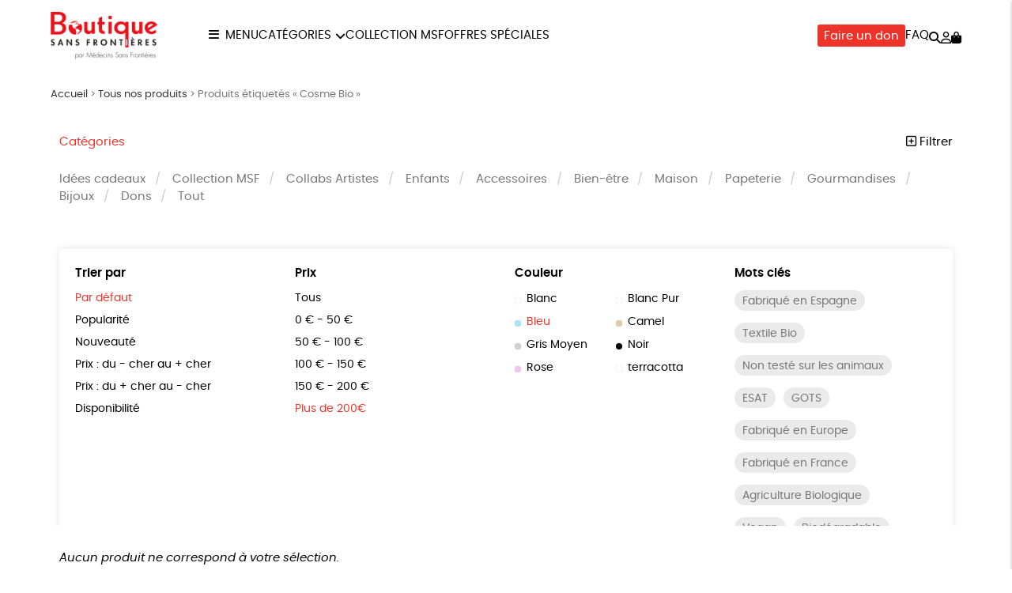

--- FILE ---
content_type: text/html; charset=UTF-8
request_url: https://boutique.msf.fr/etiquette-produit/cosme-bio/?price=200%7C9999&color=bleu
body_size: 17008
content:
<!DOCTYPE html><html lang=fr-FR prefix="og: https://ogp.me/ns#"><head><meta http-equiv="Content-Type" content="text/html; charset=UTF-8"><meta name="viewport" content="width=device-width, initial-scale=1, maximum-scale=5.0"><link rel=preconnect href=https://www.googletagmanager.com><title>Cosme Bio &bull; Boutique MSF</title><meta name="description" content="Le label Cosmébio garantit que la production des produits se fait dans le respect de l&#039;environnement et qu&#039;une partie des ingrédients est issue de l&#039;agriculture biologique. Le label impose des normes strictes en matière de biodégradabilité, de quantité d&#039;emballage et de gestion des déchets ou encore de consommation d&#039;eau et d&#039;énergie."><meta name="robots" content="follow, noindex"><meta property="og:locale" content="fr_FR"><meta property="og:type" content="article"><meta property="og:title" content="Cosme Bio &bull; Boutique MSF"><meta property="og:description" content="Le label Cosmébio garantit que la production des produits se fait dans le respect de l&#039;environnement et qu&#039;une partie des ingrédients est issue de l&#039;agriculture biologique. Le label impose des normes strictes en matière de biodégradabilité, de quantité d&#039;emballage et de gestion des déchets ou encore de consommation d&#039;eau et d&#039;énergie."><meta property="og:url" content="https://boutique.msf.fr/etiquette-produit/cosme-bio/"><meta property="og:site_name" content="Boutique MSF"><meta name="twitter:card" content="summary_large_image"><meta name="twitter:title" content="Cosme Bio &bull; Boutique MSF"><meta name="twitter:description" content="Le label Cosmébio garantit que la production des produits se fait dans le respect de l&#039;environnement et qu&#039;une partie des ingrédients est issue de l&#039;agriculture biologique. Le label impose des normes strictes en matière de biodégradabilité, de quantité d&#039;emballage et de gestion des déchets ou encore de consommation d&#039;eau et d&#039;énergie."><meta name="twitter:label1" content="Éléments"><meta name="twitter:data1" content="12"><link rel=dns-prefetch href=//assets.pinterest.com><style id=wp-img-auto-sizes-contain-inline-css>img:is([sizes=auto i],[sizes^="auto," i]){contain-intrinsic-size:3000px 1500px}</style><link rel=stylesheet href=https://boutique.msf.fr/wp-content/cache/minify/74606.css media=all><link rel=stylesheet href=https://boutique.msf.fr/wp-content/cache/minify/2f3fe.css media=all><link rel=stylesheet href=https://boutique.msf.fr/wp-content/cache/minify/de657.css media=all><link rel=stylesheet href=https://boutique.msf.fr/wp-content/cache/minify/c63c1.css media=all><link rel=stylesheet href=https://boutique.msf.fr/wp-content/cache/minify/fe14e.css media=all><link rel=stylesheet href=https://boutique.msf.fr/wp-content/cache/minify/f02d5.css media=all> <script src=https://boutique.msf.fr/wp-includes/js/jquery/jquery.js id=jquery-js></script> <script src=https://boutique.msf.fr/wp-content/plugins/woocommerce/assets/js/jquery-blockui/jquery.blockUI.min.js id=wc-jquery-blockui-js defer=defer data-wp-strategy=defer></script> <script id=wc-add-to-cart-js-extra>var wc_add_to_cart_params = {"ajax_url":"/wp-admin/admin-ajax.php","wc_ajax_url":"/?wc-ajax=%%endpoint%%","i18n_view_cart":"Voir le panier","cart_url":"https://boutique.msf.fr/panier/","is_cart":"","cart_redirect_after_add":"no"};
//# sourceURL=wc-add-to-cart-js-extra</script> <script src=https://boutique.msf.fr/wp-content/plugins/woocommerce/assets/js/frontend/add-to-cart.min.js id=wc-add-to-cart-js defer=defer data-wp-strategy=defer></script> <script src=https://boutique.msf.fr/wp-content/plugins/woocommerce/assets/js/js-cookie/js.cookie.min.js id=wc-js-cookie-js defer=defer data-wp-strategy=defer></script> <script id=woocommerce-js-extra>var woocommerce_params = {"ajax_url":"/wp-admin/admin-ajax.php","wc_ajax_url":"/?wc-ajax=%%endpoint%%","i18n_password_show":"Afficher le mot de passe","i18n_password_hide":"Masquer le mot de passe"};
//# sourceURL=woocommerce-js-extra</script> <script src=https://boutique.msf.fr/wp-content/plugins/woocommerce/assets/js/frontend/woocommerce.min.js id=woocommerce-js defer=defer data-wp-strategy=defer></script> <link rel=https://api.w.org/ href=https://boutique.msf.fr/wp-json/ ><link rel=alternate title=JSON type=application/json href=https://boutique.msf.fr/wp-json/wp/v2/product_tag/98><meta name="google-site-verification" content="dQ3tZvSNTJgxvUlaSM2BQ2djXGhM5DO2SNqTg5bodfA"><style>/*<![CDATA[*/:root{--color:#ee342a;--darkcolor:#333}.complementary-donation th span.donation:before{background-image:url('https://boutique.msf.fr/wp-content/uploads/2021/08/icon-solidarity-90x84.png')}/*]]>*/</style> <script>window.dataLayer = window.dataLayer || [];
window.dataLayer.push({'language': 'fr'});
var rg_items = [];</script> <script>(function(w,d,s,l,i){w[l]=w[l]||[];w[l].push({'gtm.start':
new Date().getTime(),event:'gtm.js'});var f=d.getElementsByTagName(s)[0],
j=d.createElement(s),dl=l!='dataLayer'?'&l='+l:'';j.async=true;j.src=
'https://www.googletagmanager.com/gtm.js?id='+i+dl;f.parentNode.insertBefore(j,f);
})(window,document,'script','dataLayer','GTM-P737FGG');</script>  <noscript><style>.woocommerce-product-gallery{opacity:1 !important}</style></noscript><style class=wp-fonts-local>@font-face{font-family:Poppins;font-style:normal;font-weight:300;font-display:swap;src:url('https://boutique.msf.fr/wp-content/themes/rgshop-3/assets/fonts/poppins-light-webfont.woff2') format('woff2')}@font-face{font-family:Poppins;font-style:italic;font-weight:400;font-display:swap;src:url('https://boutique.msf.fr/wp-content/themes/rgshop-3/assets/fonts/poppins-lightitalic-webfont.woff2') format('woff2')}@font-face{font-family:Poppins;font-style:normal;font-weight:400;font-display:swap;src:url('https://boutique.msf.fr/wp-content/themes/rgshop-3/assets/fonts/poppins-regular-webfont.woff2') format('woff2')}@font-face{font-family:Poppins;font-style:italic;font-weight:400;font-display:swap;src:url('https://boutique.msf.fr/wp-content/themes/rgshop-3/assets/fonts/poppins-italic-webfont.woff2') format('woff2')}@font-face{font-family:Poppins;font-style:normal;font-weight:500;font-display:swap;src:url('https://boutique.msf.fr/wp-content/themes/rgshop-3/assets/fonts/poppins-semibold-webfont.woff2') format('woff2')}@font-face{font-family:Poppins;font-style:italic;font-weight:500;font-display:swap;src:url('https://boutique.msf.fr/wp-content/themes/rgshop-3/assets/fonts/poppins-semibolditalic-webfont.woff2') format('woff2')}@font-face{font-family:Poppins;font-style:normal;font-weight:700;font-display:swap;src:url('https://boutique.msf.fr/wp-content/themes/rgshop-3/assets/fonts/poppins-bold-webfont.woff2') format('woff2')}@font-face{font-family:Poppins;font-style:italic;font-weight:700;font-display:swap;src:url('https://boutique.msf.fr/wp-content/themes/rgshop-3/assets/fonts/poppins-bolditalic-webfont.woff2') format('woff2')}@font-face{font-family:"Bebas Neue";font-style:regular;font-weight:normal;font-display:swap;src:url('https://boutique.msf.fr/wp-content/themes/rgshop-3/assets/fonts/bebasneue-regular-webfont.woff2') format('woff2')}</style><link rel=icon href=https://boutique.msf.fr/wp-content/uploads/2021/08/cropped-favicon-32x32.png sizes=32x32><link rel=icon href=https://boutique.msf.fr/wp-content/uploads/2021/08/cropped-favicon-192x192.png sizes=192x192><link rel=apple-touch-icon href=https://boutique.msf.fr/wp-content/uploads/2021/08/cropped-favicon-180x180.png><meta name="msapplication-TileImage" content="https://boutique.msf.fr/wp-content/uploads/2021/08/cropped-favicon-270x270.png"><meta name=“google-site-verification” content=“Ja61n-TTB3a3hPC_KQq40vdbIA7McGZ9JgYWysYEuZU”><meta name="p:domain_verify" content="c882079c0837cb04eed833de10ff2ef6"><link rel=stylesheet href=https://boutique.msf.fr/wp-content/cache/minify/a7589.css media=all></head><body class="archive tax-product_tag term-cosme-bio term-98 wp-custom-logo wp-theme-rgshop-3 theme-rgshop-3 woocommerce woocommerce-page woocommerce-no-js"><header class=site-header><div class=container><div class=header-wrapper><div class="burger hide-on-large-only"> <a href=#slide-out data-target=slide-out class="sidenav-trigger burger-icon"><span class=screen-reader-text>menu</span></a></div><div class=site-logo> <a href=https://boutique.msf.fr class=site-title><img width=640 height=284 src=https://boutique.msf.fr/wp-content/uploads/2021/08/cropped-image-2.png class=logo alt="Boutique MSF" decoding=async fetchpriority=high srcset="https://boutique.msf.fr/wp-content/uploads/2021/08/cropped-image-2.png 640w, https://boutique.msf.fr/wp-content/uploads/2021/08/cropped-image-2-90x40.png 90w" sizes="(max-width: 640px) 100vw, 640px"></a></div><div class="nav hide-on-med-and-down"><ul id=nav-menu class=nav-menu><li id=menu-item-47412 class="burger menu-item menu-item-type-custom menu-item-object-custom menu-item-47412"><a href=#>Menu</a></li> <li id=menu-item-42725 class="mega-menu menu-item menu-item-type-post_type menu-item-object-page menu-item-has-children menu-item-42725"><a href=https://boutique.msf.fr/tous-nos-produits/ >Catégories</a><ul class="sub-menu depth-1"> <li id=menu-item-47407 class="menu-item menu-item-type-taxonomy menu-item-object-product_cat menu-item-47407"><a href=https://boutique.msf.fr/offres-speciales/ ><img src=https://boutique.msf.fr/wp-content/uploads/2026/01/Visuels-Offre-speciale-1-300x300.jpg width=300 height=300 alt="Offres spéciales"><span class=title>Offres spéciales</span></a></li> <li id=menu-item-42718 class="menu-item menu-item-type-taxonomy menu-item-object-product_cat menu-item-42718"><a href=https://boutique.msf.fr/collection-msf/ ><img src=https://boutique.msf.fr/wp-content/uploads/2025/10/Collection-MSF_237_1-1-300x300.jpeg width=300 height=300 alt="Collection MSF"><span class=title>Collection MSF</span></a></li> <li id=menu-item-42717 class="menu-item menu-item-type-taxonomy menu-item-object-product_cat menu-item-42717"><a href=https://boutique.msf.fr/collabs/ ><img src=https://boutique.msf.fr/wp-content/uploads/2025/10/Collabs-Artistes_344_1-1-300x300.jpeg width=300 height=300 alt="Collabs Artistes"><span class=title>Collabs Artistes</span></a></li> <li id=menu-item-42720 class="menu-item menu-item-type-taxonomy menu-item-object-product_cat menu-item-42720"><a href=https://boutique.msf.fr/enfants/ ><img src=https://boutique.msf.fr/wp-content/uploads/2025/10/Enfants_7_1-2-1-300x300.jpeg width=300 height=300 alt=Enfants><span class=title>Enfants</span></a></li> <li id=menu-item-42714 class="menu-item menu-item-type-taxonomy menu-item-object-product_cat menu-item-42714"><a href=https://boutique.msf.fr/accessoires/ ><img src=https://boutique.msf.fr/wp-content/uploads/2025/10/Accessoires_6_1-1-300x300.webp width=300 height=300 alt=Accessoires><span class=title>Accessoires</span></a></li> <li id=menu-item-42715 class="menu-item menu-item-type-taxonomy menu-item-object-product_cat menu-item-42715"><a href=https://boutique.msf.fr/bien-etre/ ><img src=https://boutique.msf.fr/wp-content/uploads/2025/10/Bien-etre_13_1-1-300x300.webp width=300 height=300 alt=Bien-être><span class=title>Bien-être</span></a></li> <li id=menu-item-42723 class="menu-item menu-item-type-taxonomy menu-item-object-product_cat menu-item-42723"><a href=https://boutique.msf.fr/maison/ ><img src=https://boutique.msf.fr/wp-content/uploads/2025/10/Maison_9_1-1-300x300.jpeg width=300 height=300 alt=Maison><span class=title>Maison</span></a></li> <li id=menu-item-42724 class="menu-item menu-item-type-taxonomy menu-item-object-product_cat menu-item-42724"><a href=https://boutique.msf.fr/papeterie/ ><img src=https://boutique.msf.fr/wp-content/uploads/2025/10/Papeterie_10_1-1-300x300.webp width=300 height=300 alt=Papeterie><span class=title>Papeterie</span></a></li> <li id=menu-item-42721 class="menu-item menu-item-type-taxonomy menu-item-object-product_cat menu-item-42721"><a href=https://boutique.msf.fr/gourmandises/ ><img src=https://boutique.msf.fr/wp-content/uploads/2025/10/Gourmandises_14_1-1-300x300.jpeg width=300 height=300 alt=Gourmandises><span class=title>Gourmandises</span></a></li> <li id=menu-item-42716 class="menu-item menu-item-type-taxonomy menu-item-object-product_cat menu-item-42716"><a href=https://boutique.msf.fr/bijoux/ ><img src=https://boutique.msf.fr/wp-content/uploads/2022/08/Bague-Cascade_All_1750_1-e1664198161484-300x300.jpeg width=300 height=300 alt=Bijoux><span class=title>Bijoux</span></a></li></ul> </li> <li id=menu-item-42726 class="menu-item menu-item-type-taxonomy menu-item-object-product_cat menu-item-42726"><a href=https://boutique.msf.fr/collection-msf/ >Collection MSF</a></li> <li id=menu-item-47408 class="menu-item menu-item-type-taxonomy menu-item-object-product_cat menu-item-47408"><a href=https://boutique.msf.fr/offres-speciales/ >Offres spéciales</a></li></ul></div><div class=useful-links><ul id=topright-menu class="topright-menu hide-on-small-only"><li id=menu-item-43108 class="cta menu-item menu-item-type-taxonomy menu-item-object-product_cat menu-item-43108"><a href=https://boutique.msf.fr/dons/ >Faire un don</a></li> <li id=menu-item-42728 class="menu-item menu-item-type-post_type menu-item-object-page menu-item-42728"><a href=https://boutique.msf.fr/questions-frequentes/ >FAQ</a></li></ul><ul class=icons-menu> <li class=search><a href=# class=toggle-product-search aria-label=="Rechercher"><i class="fa-solid fa-magnifying-glass"></i><span class=screen-reader-text>Rechercher</span></a></li> <li class=account><a href=https://boutique.msf.fr/mon-compte/ ><i class="fa-regular fa-user"></i><span class=screen-reader-text>Mon compte</span></a></li> <li class=cart> <a class="cart-contents empty-cart" href=https://boutique.msf.fr/panier/ id=cart-icon title="Mon panier"> <i class="fa-solid fa-bag-shopping"></i> <span id=cart-count>0</span> </a> </li></ul></div></div></div></div></header><main id=rgoods-store class=product-tag><div class=container><div class="col s12"><nav aria-label=breadcrumbs class=rank-math-breadcrumb><p><a href=https://boutique.msf.fr>Accueil</a><span class=separator> &gt; </span><a href=https://boutique.msf.fr/tous-nos-produits/ >Tous nos produits</a><span class=separator> &gt; </span><span class=last>Produits étiquetés « Cosme Bio »</span></p></nav></div><div class=row id=product-filters><div class="col s6"> <a href=# class=toggle-categories>Catégories</a></div><div class="col s6 right-align"> <a href=# class=toggle-filters><i class="fa-regular fa-square-plus"></i> Filtrer</a></div><div class="col s12" id=shop-categories><ul id=categories class=categories><li id=menu-item-42118 class="menu-item menu-item-type-taxonomy menu-item-object-product_cat menu-item-42118"><a href=https://boutique.msf.fr/idees-cadeaux/ >Idées cadeaux</a></li> <li id=menu-item-31619 class="menu-item menu-item-type-taxonomy menu-item-object-product_cat menu-item-31619"><a href=https://boutique.msf.fr/collection-msf/ >Collection MSF</a></li> <li id=menu-item-25875 class="menu-item menu-item-type-taxonomy menu-item-object-product_cat menu-item-25875"><a href=https://boutique.msf.fr/collabs/ >Collabs Artistes</a></li> <li id=menu-item-250 class="menu-item menu-item-type-taxonomy menu-item-object-product_cat menu-item-250"><a href=https://boutique.msf.fr/enfants/ >Enfants</a></li> <li id=menu-item-249 class="menu-item menu-item-type-taxonomy menu-item-object-product_cat menu-item-249"><a href=https://boutique.msf.fr/accessoires/ >Accessoires</a></li> <li id=menu-item-1403 class="menu-item menu-item-type-taxonomy menu-item-object-product_cat menu-item-1403"><a href=https://boutique.msf.fr/bien-etre/ >Bien-être</a></li> <li id=menu-item-311 class="menu-item menu-item-type-taxonomy menu-item-object-product_cat menu-item-311"><a href=https://boutique.msf.fr/maison/ >Maison</a></li> <li id=menu-item-1382 class="menu-item menu-item-type-taxonomy menu-item-object-product_cat menu-item-1382"><a href=https://boutique.msf.fr/papeterie/ >Papeterie</a></li> <li id=menu-item-1404 class="menu-item menu-item-type-taxonomy menu-item-object-product_cat menu-item-1404"><a href=https://boutique.msf.fr/gourmandises/ >Gourmandises</a></li> <li id=menu-item-12377 class="menu-item menu-item-type-taxonomy menu-item-object-product_cat menu-item-12377"><a href=https://boutique.msf.fr/bijoux/ >Bijoux</a></li> <li id=menu-item-15115 class="menu-item menu-item-type-taxonomy menu-item-object-product_cat menu-item-15115"><a href=https://boutique.msf.fr/dons/ >Dons</a></li> <li id=menu-item-253 class="menu-item menu-item-type-post_type menu-item-object-page menu-item-253"><a href=https://boutique.msf.fr/tous-nos-produits/ >Tout</a></li></ul></div><div class="col s12 visible" id=shop-filters><div class=filters-wrapper><div class=row><div class="col s12 m6 l3"><div class=title>Trier par</div><ul class=sortby> <li><a href="https://boutique.msf.fr/tous-nos-produits/?price=200|9999&color=bleu&product_tag=cosme-bio&orderby" class=current>Par défaut</a></li><li><a href="https://boutique.msf.fr/tous-nos-produits/?price=200|9999&color=bleu&product_tag=cosme-bio&orderby=popularity">Popularité</a></li><li><a href="https://boutique.msf.fr/tous-nos-produits/?price=200|9999&color=bleu&product_tag=cosme-bio&orderby=newness">Nouveauté </a></li><li><a href="https://boutique.msf.fr/tous-nos-produits/?price=200|9999&color=bleu&product_tag=cosme-bio&orderby=price">Prix : du - cher au + cher</a></li><li><a href="https://boutique.msf.fr/tous-nos-produits/?price=200|9999&color=bleu&product_tag=cosme-bio&orderby=price-desc">Prix : du + cher au - cher</a></li><li><a href="https://boutique.msf.fr/tous-nos-produits/?price=200|9999&color=bleu&product_tag=cosme-bio&orderby=availability">Disponibilité</a></li></ul></div><div class="col s12 m6 l3"><div class=title>Prix</div><ul class=price> <li><a href="https://boutique.msf.fr/tous-nos-produits/?price&color=bleu&product_tag=cosme-bio">Tous</a></li><li><a href="https://boutique.msf.fr/tous-nos-produits/?price=0|50&color=bleu&product_tag=cosme-bio">0 &euro; - 50 &euro;</a></li><li><a href="https://boutique.msf.fr/tous-nos-produits/?price=50|100&color=bleu&product_tag=cosme-bio">50 &euro; - 100 &euro;</a></li><li><a href="https://boutique.msf.fr/tous-nos-produits/?price=100|150&color=bleu&product_tag=cosme-bio">100 &euro; - 150 &euro;</a></li><li><a href="https://boutique.msf.fr/tous-nos-produits/?price=150|200&color=bleu&product_tag=cosme-bio">150 &euro; - 200 &euro;</a></li><li><a href="https://boutique.msf.fr/tous-nos-produits/?price=200|9999&color=bleu&product_tag=cosme-bio" class=current>Plus de 200&euro;</a></li></ul></div><div class="col s12 m6 l3"><div class=title>Couleur</div><ul class=color> <li><a href="https://boutique.msf.fr/tous-nos-produits/?price=200|9999&color=blanc&product_tag=cosme-bio"><span class=color-code style=background:#ffffff></span>Blanc</a></li><li><a href="https://boutique.msf.fr/tous-nos-produits/?price=200|9999&color=blanc-pur&product_tag=cosme-bio"><span class=color-code style=background:></span>Blanc Pur</a></li><li><a href="https://boutique.msf.fr/tous-nos-produits/?price=200|9999&product_tag=cosme-bio" class=current><span class=color-code style=background:#a8e4f4></span>Bleu</a></li><li><a href="https://boutique.msf.fr/tous-nos-produits/?price=200|9999&color=camel&product_tag=cosme-bio"><span class=color-code style=background:#ddcca6></span>Camel</a></li><li><a href="https://boutique.msf.fr/tous-nos-produits/?price=200|9999&color=gris-moyen&product_tag=cosme-bio"><span class=color-code style=background:#d1d1d1></span>Gris Moyen</a></li><li><a href="https://boutique.msf.fr/tous-nos-produits/?price=200|9999&color=noir&product_tag=cosme-bio"><span class=color-code style=background:#020202></span>Noir</a></li><li><a href="https://boutique.msf.fr/tous-nos-produits/?price=200|9999&color=rose&product_tag=cosme-bio"><span class=color-code style=background:#f4c3ed></span>Rose</a></li><li><a href="https://boutique.msf.fr/tous-nos-produits/?price=200|9999&color=terracotta&product_tag=cosme-bio"><span class=color-code style=background:></span>terracotta</a></li></ul></div><div class="col s12 m6 l3"><div class=title>Mots clés</div><div class=tags> <a href="https://boutique.msf.fr/etiquette-produit/fabrique-en-espagne/?price=200|9999&color=bleu" class=product-tag>Fabriqué en Espagne</a><a href="https://boutique.msf.fr/etiquette-produit/textile-bio/?price=200|9999&color=bleu" class=product-tag>Textile Bio</a><a href="https://boutique.msf.fr/etiquette-produit/non-teste-sur-les-animaux/?price=200|9999&color=bleu" class=product-tag>Non testé sur les animaux</a><a href="https://boutique.msf.fr/etiquette-produit/esat/?price=200|9999&color=bleu" class=product-tag>ESAT</a><a href="https://boutique.msf.fr/etiquette-produit/gots/?price=200|9999&color=bleu" class=product-tag>GOTS</a><a href="https://boutique.msf.fr/etiquette-produit/fabrique-en-europe/?price=200|9999&color=bleu" class=product-tag>Fabriqué en Europe</a><a href="https://boutique.msf.fr/etiquette-produit/fabrique-en-france/?price=200|9999&color=bleu" class=product-tag>Fabriqué en France</a><a href="https://boutique.msf.fr/etiquette-produit/agriculture-biologique/?price=200|9999&color=bleu" class=product-tag>Agriculture Biologique</a><a href="https://boutique.msf.fr/etiquette-produit/vegan/?price=200|9999&color=bleu" class=product-tag>Vegan</a><a href="https://boutique.msf.fr/etiquette-produit/biodegradable/?price=200|9999&color=bleu" class=product-tag>Biodégradable</a><a href="https://boutique.msf.fr/tous-nos-produits/?price=200|9999&color=bleu" class="product-tag current">Cosme Bio</a><a href="https://boutique.msf.fr/etiquette-produit/fsc/?price=200|9999&color=bleu" class=product-tag>FSC</a><a href="https://boutique.msf.fr/etiquette-produit/fabrication-artisanale/?price=200|9999&color=bleu" class=product-tag>Fabrication artisanale</a><a href="https://boutique.msf.fr/etiquette-produit/peace/?price=200|9999&color=bleu" class=product-tag>PEFC</a></div></div><div class="col s12 center-align"> <a href=https://boutique.msf.fr/tous-nos-produits/ class=reset-filters>réinitialiser les filtres</a></div></div></div></div></div><div class=woocommerce-no-products-found><div class=woocommerce-info role=status> Aucun produit ne correspond à votre sélection.</div></div></div></main><div id=slide-out class=sidenav> <a class=site-logo href=https://boutique.msf.fr><img width=640 height=284 src=https://boutique.msf.fr/wp-content/uploads/2021/08/cropped-image-2.png class=logo alt="Boutique MSF" decoding=async loading=lazy srcset="https://boutique.msf.fr/wp-content/uploads/2021/08/cropped-image-2.png 640w, https://boutique.msf.fr/wp-content/uploads/2021/08/cropped-image-2-90x40.png 90w" sizes="auto, (max-width: 640px) 100vw, 640px"></a> <a href=# class=menu-back aria-label=retour><i class="fa-solid fa-arrow-left"></i> retour</a><ul id=mobile-nav class=mobile-menu><li id=menu-item-42735 class="menu-item menu-item-type-post_type menu-item-object-page menu-item-has-children menu-item-42735"><a href=https://boutique.msf.fr/tous-nos-produits/ >Tous nos produits</a><ul class="sub-menu depth-1"> <li id=menu-item-47410 class="menu-item menu-item-type-taxonomy menu-item-object-product_cat menu-item-47410"><a href=https://boutique.msf.fr/offres-speciales/ ><img src=https://boutique.msf.fr/wp-content/uploads/2026/01/Visuels-Offre-speciale-1-120x120.jpg width=300 height=300 alt="Offres spéciales"><span class=title>Offres spéciales</span></a></li> <li id=menu-item-42739 class="menu-item menu-item-type-taxonomy menu-item-object-product_cat menu-item-42739"><a href=https://boutique.msf.fr/collection-msf/ ><img src=https://boutique.msf.fr/wp-content/uploads/2025/10/Collection-MSF_237_1-1-120x120.jpeg width=300 height=300 alt="Collection MSF"><span class=title>Collection MSF</span></a></li> <li id=menu-item-42738 class="menu-item menu-item-type-taxonomy menu-item-object-product_cat menu-item-42738"><a href=https://boutique.msf.fr/collabs/ ><img src=https://boutique.msf.fr/wp-content/uploads/2025/10/Collabs-Artistes_344_1-1-120x120.jpeg width=300 height=300 alt="Collabs Artistes"><span class=title>Collabs Artistes</span></a></li> <li id=menu-item-42741 class="menu-item menu-item-type-taxonomy menu-item-object-product_cat menu-item-42741"><a href=https://boutique.msf.fr/enfants/ ><img src=https://boutique.msf.fr/wp-content/uploads/2025/10/Enfants_7_1-2-1-120x120.jpeg width=300 height=300 alt=Enfants><span class=title>Enfants</span></a></li> <li id=menu-item-42736 class="menu-item menu-item-type-taxonomy menu-item-object-product_cat menu-item-42736"><a href=https://boutique.msf.fr/accessoires/ ><img src=https://boutique.msf.fr/wp-content/uploads/2025/10/Accessoires_6_1-1-120x120.webp width=300 height=300 alt=Accessoires><span class=title>Accessoires</span></a></li> <li id=menu-item-42746 class="menu-item menu-item-type-taxonomy menu-item-object-product_cat menu-item-42746"><a href=https://boutique.msf.fr/bien-etre/ ><img src=https://boutique.msf.fr/wp-content/uploads/2025/10/Bien-etre_13_1-1-120x120.webp width=300 height=300 alt=Bien-être><span class=title>Bien-être</span></a></li> <li id=menu-item-42744 class="menu-item menu-item-type-taxonomy menu-item-object-product_cat menu-item-42744"><a href=https://boutique.msf.fr/maison/ ><img src=https://boutique.msf.fr/wp-content/uploads/2025/10/Maison_9_1-1-120x120.jpeg width=300 height=300 alt=Maison><span class=title>Maison</span></a></li> <li id=menu-item-42745 class="menu-item menu-item-type-taxonomy menu-item-object-product_cat menu-item-42745"><a href=https://boutique.msf.fr/papeterie/ ><img src=https://boutique.msf.fr/wp-content/uploads/2025/10/Papeterie_10_1-1-120x120.webp width=300 height=300 alt=Papeterie><span class=title>Papeterie</span></a></li> <li id=menu-item-42742 class="menu-item menu-item-type-taxonomy menu-item-object-product_cat menu-item-42742"><a href=https://boutique.msf.fr/gourmandises/ ><img src=https://boutique.msf.fr/wp-content/uploads/2025/10/Gourmandises_14_1-1-120x120.jpeg width=300 height=300 alt=Gourmandises><span class=title>Gourmandises</span></a></li> <li id=menu-item-42737 class="menu-item menu-item-type-taxonomy menu-item-object-product_cat menu-item-42737"><a href=https://boutique.msf.fr/bijoux/ ><img src=https://boutique.msf.fr/wp-content/uploads/2022/08/Bague-Cascade_All_1750_1-e1664198161484-120x120.jpeg width=300 height=300 alt=Bijoux><span class=title>Bijoux</span></a></li> <li id=menu-item-42740 class="menu-item menu-item-type-taxonomy menu-item-object-product_cat menu-item-42740"><a href=https://boutique.msf.fr/dons/ ><img src=https://boutique.msf.fr/wp-content/uploads/2021/08/CARTE-DE-VOEUX-SOURIRES-DE-TERRAIN_STATIONERY_316_1-4-120x120.jpeg width=300 height=300 alt=Dons><span class=title>Dons</span></a></li></ul> </li> <li id=menu-item-42752 class="menu-item menu-item-type-post_type menu-item-object-page menu-item-42752"><a href=https://boutique.msf.fr/marques/ >Les marques</a></li> <li id=menu-item-42753 class="toggle-product-search menu-item menu-item-type-custom menu-item-object-custom menu-item-42753"><a href=#>Rechercher</a></li> <li id=menu-item-42749 class="faq menu-item menu-item-type-post_type menu-item-object-page menu-item-42749"><a href=https://boutique.msf.fr/questions-frequentes/ >Questions fréquentes</a></li> <li id=menu-item-42751 class="tracking menu-item menu-item-type-post_type menu-item-object-page menu-item-42751"><a href=https://boutique.msf.fr/suivi-de-commande/ >Suivi de commande</a></li> <li id=menu-item-42754 class="account menu-item menu-item-type-post_type menu-item-object-page menu-item-42754"><a href=https://boutique.msf.fr/mon-compte/ >Mon compte</a></li> <li id=menu-item-42748 class="contact menu-item menu-item-type-post_type menu-item-object-page menu-item-42748"><a href=https://boutique.msf.fr/contactez-nous/ >Nous contacter</a></li> <li id=menu-item-42750 class="menu-item menu-item-type-post_type menu-item-object-page menu-item-42750"><a href=https://boutique.msf.fr/renvoyer-des-articles/ >Renvoyer des articles</a></li></ul>	<a href=# class=sidenav-close title=Fermer><span class=close-icon></span></a></div><div id=infoslide class=sidenav><div class=infoslide-content></div> <a href=# class=sidenav-close title=Fermer><span class=close-icon></span></a></div><div class=rgoods-footer-arguments><div class=container><div class=argument> <a href=# data-target=344 class=infoslide-trigger><div class=icon><img width=90 height=141 src=https://boutique.msf.fr/wp-content/uploads/2021/08/icon-ecology-90x141.png class=rgicon-img alt decoding=async loading=lazy srcset="https://boutique.msf.fr/wp-content/uploads/2021/08/icon-ecology-90x141.png 90w, https://boutique.msf.fr/wp-content/uploads/2021/08/icon-ecology.png 128w" sizes="auto, (max-width: 90px) 100vw, 90px">></div><div class=title>Un achat éco-responsable</div><div class=subtitle>des produits sélectionnés par RGoods</div> </a></div><div class=argument> <a href=# data-target=345 class=infoslide-trigger><div class=icon><img width=90 height=100 src=https://boutique.msf.fr/wp-content/uploads/2021/08/icon-like-90x100.png class=rgicon-img alt decoding=async loading=lazy srcset="https://boutique.msf.fr/wp-content/uploads/2021/08/icon-like-90x100.png 90w, https://boutique.msf.fr/wp-content/uploads/2021/08/icon-like.png 180w" sizes="auto, (max-width: 90px) 100vw, 90px">></div><div class=title>Garantie satisfait ou remboursé</div><div class=subtitle>14 jours pour changer d'avis</div> </a></div><div class=argument> <a href=# data-target=346 class=infoslide-trigger><div class=icon><img width=90 height=50 src=https://boutique.msf.fr/wp-content/uploads/2021/08/icon-delivery-90x50.png class=rgicon-img alt decoding=async loading=lazy srcset="https://boutique.msf.fr/wp-content/uploads/2021/08/icon-delivery-90x50.png 90w, https://boutique.msf.fr/wp-content/uploads/2021/08/icon-delivery.png 201w" sizes="auto, (max-width: 90px) 100vw, 90px">></div><div class=title>Livraison</div><div class=subtitle>sous 1 à 4 jours ouvrés</div> </a></div><div class=argument> <a href=# data-target=347 class=infoslide-trigger><div class=icon><img width=90 height=94 src=https://boutique.msf.fr/wp-content/uploads/2021/08/icon-charity-90x94.png class=rgicon-img alt decoding=async loading=lazy srcset="https://boutique.msf.fr/wp-content/uploads/2021/08/icon-charity-90x94.png 90w, https://boutique.msf.fr/wp-content/uploads/2021/08/icon-charity.png 192w" sizes="auto, (max-width: 90px) 100vw, 90px">></div><div class=title>Achats solidaires</div><div class=subtitle>Vos achats financent nos actions</div> </a></div><div class=argument> <a href=# data-target=348 class=infoslide-trigger><div class=icon><img width=90 height=72 src=https://boutique.msf.fr/wp-content/uploads/2021/08/icon-security-payment-90x72.png class=rgicon-img alt decoding=async loading=lazy srcset="https://boutique.msf.fr/wp-content/uploads/2021/08/icon-security-payment-90x72.png 90w, https://boutique.msf.fr/wp-content/uploads/2021/08/icon-security-payment.png 200w" sizes="auto, (max-width: 90px) 100vw, 90px">></div><div class=title>Paiement en ligne sécurisé</div><div class=subtitle></div> </a></div></div></div><footer class=page-footer><div class=container><div class=footer-widgets><div class="column categories"><div id=text-4 class=footer-widget><div class=widget-title>Nos produits</div><div class=textwidget><ul> <li style="list-style-type: none"><ul> <li><a href=https://boutique.msf.fr/collection-msf/ >Collection MSF</a></li> <li><a href=https://boutique.msf.fr/collabs/ >Collabs artistes</a></li> <li><a href=https://boutique.msf.fr/enfants/ >Enfants</a></li> <li><a href=https://boutique.msf.fr/accessoires/ >Accessoires</a></li> <li><a href=https://boutique.msf.fr/bien-etre/ >Bien-être</a></li> <li><a href=https://boutique.msf.fr/maison/ >Maison</a></li> <li><a href=https://boutique.msf.fr/gourmandises/ >Gourmandises</a></li> <li><a href=https://boutique.msf.fr/papeterie/ >Papeterie</a></li> <li><a href=https://boutique.msf.fr/bijoux/ >Bijoux</a></li></ul> </li></ul><p>&nbsp;</p></div></div></div><div class="column brands"><div id=text-6 class=footer-widget><div class=widget-title>La boutique</div><div class=textwidget><ul> <li><a href=https://boutique.msf.fr/conditions-de-vente/ >Conditions de vente</a></li> <li><a href=https://boutique.msf.fr/politique-de-confidentialite/ >Politique de confidentialité</a></li> <li><a href=https://boutique.msf.fr/mentions-legales/ >Mentions légales</a></li></ul></div></div><div id=text-5 class=footer-widget><div class=widget-title>Nos partenaires</div><div class=textwidget><ul> <li><a href=https://boutique.msf.fr/cartes-ethikdo/ >Cartes éthiKdo</a></li></ul></div></div></div><div class="column customer"><div id=text-3 class=footer-widget><div class=widget-title>Service client</div><div class=textwidget><ul> <li><a href=https://boutique.msf.fr/questions-frequentes/ >Questions fréquentes</a></li> <li><a href=https://boutique.msf.fr/suivi-de-commande/ >Suivi de commande</a></li> <li><a href=https://boutique.msf.fr/contactez-nous/ >Nous contacter</a></li> <li><a href=https://boutique.msf.fr/renvoyer-des-articles/ >Renvoyer des articles</a></li></ul></div></div></div><div class="column informations"><div id=rgoods-social-2 class=footer-widget><div class=widget-title>Suivez-nous</div><ul class=social-menu><li class=icon><a href=https://www.facebook.com/medecinssansfrontieres rel="nofollow noopener noreferrer" title="Suivez-nous sur Facebook" target=_blank rel=noopener><i class="fa-brands fa-facebook-f" aria-hidden=true></i></a></li><li class=icon><a href=https://twitter.com/msf_france rel="nofollow noopener noreferrer" title="Suivez-nous sur Twitter" target=_blank rel=noopener><i class="fa-brands fa-x-twitter" aria-hidden=true></i></a></li><li class=icon><a href=https://www.instagram.com/msf_fr rel="nofollow noopener noreferrer" title="Suivez-nous sur Instagram" target=_blank rel=noopener><i class="fa-brands fa-instagram" aria-hidden=true></i></a></li><li class=icon><a href=https://www.youtube.com/user/videosMSF rel="nofollow noopener noreferrer" title="Suivez-nous sur Youtube" target=_blank rel=noopener><i class="fa-brands fa-youtube" aria-hidden=true></i></a></li><li class=icon><a href=https://www.linkedin.com/company/médecins-sans-frontières-france rel="nofollow noopener noreferrer" title="Suivez-nous sur Linkedin" target=_blank rel=noopener><i class="fa-brands fa-linkedin-in" aria-hidden=true></i></a></li></ul></div></div></div></div><div class=signature><div class=container><div class=author><a href=https://www.rgoods.com class=rgoods target=_blank>Une boutique élaborée avec <i class="fa fa-heart" aria-hidden=true></i> par RGOODS</a></div><div class=hosting><a href=https://www.infomaniak.com/fr/hebergeur-ecologique rel=nofollow target=_blank>Hébergement vert certifié ISO14001 propulsé avec <i class="fa fa-heart" aria-hidden=true></i> par Infomaniak</a></div></div></div></footer><div id=search-wrapper><div class=search-overlay></div><div class=white><div class=container><div id=product-search><form role=search action=https://boutique.msf.fr/ method=get class=products-search-form> <input type=hidden name=post_type value=product> <input type=text name=s id=search value placeholder=Rechercher> <label for=search class=screen-reader-text>Rechercher un article</label> <a href=# class=toggle-product-search aria-label=Fermer><span class=close-icon></span></a></form></div><div id=search-result><div id=search-response></div></div></div></div></div> <a href=# class=arrow-top title="Haut de page"></a> <script type=speculationrules>{"prefetch":[{"source":"document","where":{"and":[{"href_matches":"/*"},{"not":{"href_matches":["/wp-*.php","/wp-admin/*","/wp-content/uploads/*","/wp-content/*","/wp-content/plugins/*","/wp-content/themes/rgshop-3/*","/*\\?(.+)"]}},{"not":{"selector_matches":"a[rel~=\"nofollow\"]"}},{"not":{"selector_matches":".no-prefetch, .no-prefetch a"}}]},"eagerness":"conservative"}]}</script>  <script>!function(e){if(!window.pintrk){window.pintrk=function(){window.pintrk.queue.push(Array.prototype.slice.call(arguments))};var n=window.pintrk;n.queue=[],n.version="3.0";var t=document.createElement("script");t.async=!0,t.src=e;var r=document.getElementsByTagName("script")[0];r.parentNode.insertBefore(t,r)}}("https://s.pinimg.com/ct/core.js");

  pintrk('load', '', { np: "woocommerce" } );
  pintrk('page');</script>  <script id=pinterest-tag-placeholder></script> <script>(function () {
			var c = document.body.className;
			c = c.replace(/woocommerce-no-js/, 'woocommerce-js');
			document.body.className = c;
		})();</script> <script async defer src=//assets.pinterest.com/js/pinit.js></script> <script src=https://boutique.msf.fr/wp-content/themes/rgshop-3/vendor/materialize/materialize.min.js id=materialize-js></script> <script src=https://boutique.msf.fr/wp-content/themes/rgshop-3/vendor/matchheight/jquery.matchheight.min.js id=match-js></script> <script src=https://boutique.msf.fr/wp-content/themes/rgshop-3/vendor/slick/slick.min.js id=slick-js></script> <script src=https://boutique.msf.fr/wp-includes/js/imagesloaded.min.js id=imagesloaded-js></script> <script src=https://boutique.msf.fr/wp-content/themes/rgshop-3/vendor/infinitescroll/infinite-scroll.pkgd.min.js id=infinite-js></script> <script id=rgoods-js-extra>var rgoods = {"ajaxurl":"https://boutique.msf.fr/wp-admin/admin-ajax.php","home_url":"https://boutique.msf.fr","cart_url":"https://boutique.msf.fr/panier/","checkout_url":"https://boutique.msf.fr/commander/","currency_symbol":"\u20ac","please_wait":"Patientez svp\u2026","add_to_cart":"Ajouter au panier","choose_option":"Choisir les options","wl_success_msg":"Merci ! Votre e-mail a \u00e9t\u00e9 ajout\u00e9 \u00e0 la liste","wl_remove_msg":"Voulez-vous vraiment supprimer cet article ?","wl_empty_list":"Votre liste d'envies est vide","share_confirm":"Votre message a \u00e9t\u00e9 envoy\u00e9 !","unavailable_var":"Ce choix n\u2019est pas disponible","return_text":"Envoyez-moi le bon de retour et les instructions","return_success":"Veuillez v\u00e9rifier vos e-mails, nous vous avons envoy\u00e9 votre bon de retour et les instructions.","max_qty_value":"quantit\u00e9 max atteinte pour ce produit !","contact_confirm":"Merci ! Votre message a \u00e9t\u00e9 envoy\u00e9","empty_result":"Nous sommes d\u00e9sol\u00e9s, aucun r\u00e9sultat n\u2019a \u00e9t\u00e9 trouv\u00e9"};
//# sourceURL=rgoods-js-extra</script> <script src=https://boutique.msf.fr/wp-content/themes/rgshop-3/assets/js/rgshop.51203.js id=rgoods-js></script> <script src=https://boutique.msf.fr/wp-content/themes/rgshop-3/vendor/swipebox/js/jquery.swipebox.min.js id=swipebox-js></script> <script>dataLayer.push({ ecommerce: null });
dataLayer.push({
	event: "view_item_list",
	ecommerce: {
		item_list_id: "cosme-bio",
		item_list_name: "COSME BIO",
		items: rg_items
	}
});</script> <script>$(document).ready(function() {
		if( !sessionStorage.getItem('catalog') ){
			sessionStorage.setItem('catalog', JSON.stringify({"45220":{"url":"https:\/\/boutique.msf.fr\/coffret-gourmand-solidaire\/","thumbnail":"https:\/\/boutique.msf.fr\/wp-content\/uploads\/2025\/12\/Bundle-MSF-epicerie-AH-25_FOOD_6905_1-1-300x300.jpeg","name":"Coffret gourmand solidaire","price":"<span class=\"woocommerce-Price-amount amount\"><bdi>100,00<span class=\"woocommerce-Price-currencySymbol\">&euro;<\/span><\/bdi><\/span>"},"45185":{"url":"https:\/\/boutique.msf.fr\/coffret-jeunesse-en-mission-avec-msf\/","thumbnail":"https:\/\/boutique.msf.fr\/wp-content\/uploads\/2025\/12\/Bundle-Jeux-MSF-AH25_KIDS_6904_1-2-300x300.jpeg","name":"Coffret jeunesse : en mission avec MSF","price":"<span class=\"woocommerce-Price-amount amount\"><bdi>50,00<span class=\"woocommerce-Price-currencySymbol\">&euro;<\/span><\/bdi><\/span>"},"43450":{"url":"https:\/\/boutique.msf.fr\/chaussettes-solidaires-dilly-socks-x-msf\/","thumbnail":"https:\/\/boutique.msf.fr\/wp-content\/uploads\/2025\/11\/Paire-de-chaussettes-MSF_FASHION_6752_1-300x300.jpeg","name":"Chaussettes solidaires \u2013 Dilly\u202fSocks x MSF","price":"<span class=\"woocommerce-Price-amount amount\"><bdi>16,90<span class=\"woocommerce-Price-currencySymbol\">&euro;<\/span><\/bdi><\/span>"},"43408":{"url":"https:\/\/boutique.msf.fr\/si-jetais-le-docteur\/","thumbnail":"https:\/\/boutique.msf.fr\/wp-content\/uploads\/2025\/11\/Si-jetais-le-docteur_KIDS_6788_1-1-300x300.jpeg","name":"Si j'\u00e9tais le docteur","price":"<span class=\"woocommerce-Price-amount amount\"><bdi>32,90<span class=\"woocommerce-Price-currencySymbol\">&euro;<\/span><\/bdi><\/span>"},"42704":{"url":"https:\/\/boutique.msf.fr\/t-shirt-unisexe-noir-msf-quest\/","thumbnail":"https:\/\/boutique.msf.fr\/wp-content\/uploads\/2025\/11\/T-shirt-unisexe-noir-MSF-Quest_ON-DEMAND-PACK_6851_1-300x300.png","name":"T-shirt unisexe noir - MSF Quest","price":"<span class=\"woocommerce-Price-amount amount\"><bdi>34,90<span class=\"woocommerce-Price-currencySymbol\">&euro;<\/span><\/bdi><\/span>"},"41602":{"url":"https:\/\/boutique.msf.fr\/kit-creatif-6-chats-a-colorier\/","thumbnail":"https:\/\/boutique.msf.fr\/wp-content\/uploads\/2025\/10\/Les-chats-en-papier-a-colorier_STATIONERY_4148_1-300x300.jpeg","name":"Kit cr\u00e9atif - 6 chats \u00e0 colorier","price":"<span class=\"woocommerce-Price-amount amount\"><bdi>13,90<span class=\"woocommerce-Price-currencySymbol\">&euro;<\/span><\/bdi><\/span>"},"41595":{"url":"https:\/\/boutique.msf.fr\/duo-miel-de-lavande-tilleul-bio-500g\/","thumbnail":"https:\/\/boutique.msf.fr\/wp-content\/uploads\/2025\/10\/Duo-Miel-de-lavande-tilleul-BIO-500g_FOOD_2737_1-300x300.jpeg","name":"Duo Miel de lavande &amp; tilleul","price":"<span class=\"woocommerce-Price-amount amount\"><bdi>23,90<span class=\"woocommerce-Price-currencySymbol\">&euro;<\/span><\/bdi><\/span>"},"41588":{"url":"https:\/\/boutique.msf.fr\/duo-bonbons-au-miel\/","thumbnail":"https:\/\/boutique.msf.fr\/wp-content\/uploads\/2025\/10\/Duo-Bonbons-au-miel-intense-coquelicot-BIO_FOOD_2738_1-300x300.jpeg","name":"Duo Bonbons au miel","price":"<span class=\"woocommerce-Price-amount amount\"><bdi>11,80<span class=\"woocommerce-Price-currencySymbol\">&euro;<\/span><\/bdi><\/span>"},"41581":{"url":"https:\/\/boutique.msf.fr\/kit-a-fabriquer-mes-empreintes-en-pate-a-modeler\/","thumbnail":"https:\/\/boutique.msf.fr\/wp-content\/uploads\/2025\/10\/Patadur-Empreintes-a-creer_KIDS_3680_1-300x300.jpeg","name":"Kit \u00e0 fabriquer - Mes empreintes en p\u00e2te \u00e0 modeler","price":"<span class=\"woocommerce-Price-amount amount\"><bdi>12,90<span class=\"woocommerce-Price-currencySymbol\">&euro;<\/span><\/bdi><\/span>"},"41578":{"url":"https:\/\/boutique.msf.fr\/navettes-de-provence-par-pierre-herme\/","thumbnail":"https:\/\/boutique.msf.fr\/wp-content\/uploads\/2025\/10\/Navettes-de-Provence-par-Pierre-Herme_FOOD_2522_1-300x300.jpeg","name":"Navettes de Provence par Pierre Herm\u00e9","price":"<span class=\"woocommerce-Price-amount amount\"><bdi>10,95<span class=\"woocommerce-Price-currencySymbol\">&euro;<\/span><\/bdi><\/span>"},"41573":{"url":"https:\/\/boutique.msf.fr\/telescope-portatif\/","thumbnail":"https:\/\/boutique.msf.fr\/wp-content\/uploads\/2025\/10\/Projecteur-detoiles-Stellarscope_KIDS_3069_1-300x300.png","name":"T\u00e9lescope portatif","price":"<span class=\"woocommerce-Price-amount amount\"><bdi>35,00<span class=\"woocommerce-Price-currencySymbol\">&euro;<\/span><\/bdi><\/span>"},"41568":{"url":"https:\/\/boutique.msf.fr\/calendrier-marque-pages-fleur-de-naissance-2026\/","thumbnail":"https:\/\/boutique.msf.fr\/wp-content\/uploads\/2025\/10\/Calendrier-12-marque-pages-ensemences-2026-fleur-de-naissance_STATIONERY_4224_1-300x300.png","name":"Calendrier marque-pages Fleur de naissance 2026","price":"<span class=\"woocommerce-Price-amount amount\"><bdi>16,00<span class=\"woocommerce-Price-currencySymbol\">&euro;<\/span><\/bdi><\/span>"},"41560":{"url":"https:\/\/boutique.msf.fr\/histoires-de-la-mer\/","thumbnail":"https:\/\/boutique.msf.fr\/wp-content\/uploads\/2025\/10\/Histoires-de-la-mer_STATIONERY_4172_1-300x300.jpeg","name":"Histoires de la mer","price":"<span class=\"woocommerce-Price-amount amount\"><bdi>24,90<span class=\"woocommerce-Price-currencySymbol\">&euro;<\/span><\/bdi><\/span>"},"41552":{"url":"https:\/\/boutique.msf.fr\/installe-ton-camp-dans-la-foret\/","thumbnail":"https:\/\/boutique.msf.fr\/wp-content\/uploads\/2025\/10\/Installe-ton-camp-dans-la-foret-50-realisations-avec-du-bois-et-de-la-ficelle_STATIONERY_4170_1-5-300x300.jpeg","name":"Installe ton camp dans la for\u00eat","price":"<span class=\"woocommerce-Price-amount amount\"><bdi>13,90<span class=\"woocommerce-Price-currencySymbol\">&euro;<\/span><\/bdi><\/span>"},"41544":{"url":"https:\/\/boutique.msf.fr\/lot-de-2-torchons-artisanaux-les-citrons-verts-les-poissons\/","thumbnail":"https:\/\/boutique.msf.fr\/wp-content\/uploads\/2025\/10\/Lot-de-2-torchons-artisanaux-Les-citrons-verts-les-poissons_HOME_4194_1-1-300x300.jpeg","name":"Lot de 2 torchons artisanaux - Les citrons verts &amp; les poissons","price":"<span class=\"woocommerce-Price-amount amount\"><bdi>35,00<span class=\"woocommerce-Price-currencySymbol\">&euro;<\/span><\/bdi><\/span>"},"41536":{"url":"https:\/\/boutique.msf.fr\/spray-ambiance-fleur-de-cerisier\/","thumbnail":"https:\/\/boutique.msf.fr\/wp-content\/uploads\/2025\/10\/Spray-ambiance-fleur-de-cerisier-100ml_HOME_4238_1-300x300.jpeg","name":"Spray ambiance fleur de cerisier","price":"<span class=\"woocommerce-Price-amount amount\"><bdi>21,90<span class=\"woocommerce-Price-currencySymbol\">&euro;<\/span><\/bdi><\/span>"},"41531":{"url":"https:\/\/boutique.msf.fr\/assortiment-de-grands-pralines-boite-fleuri\/","thumbnail":"https:\/\/boutique.msf.fr\/wp-content\/uploads\/2025\/10\/Assortiment-de-grands-pralines-Boite-fleuri_FOOD_4190_1-300x300.jpeg","name":"Assortiment de grands pralin\u00e9s - Boite fleuri","price":"<span class=\"woocommerce-Price-amount amount\"><bdi>16,90<span class=\"woocommerce-Price-currencySymbol\">&euro;<\/span><\/bdi><\/span>"},"41527":{"url":"https:\/\/boutique.msf.fr\/coffret-sel-de-camargue-et-herbes-de-provence-bio-pbvc009\/","thumbnail":"https:\/\/boutique.msf.fr\/wp-content\/uploads\/2025\/10\/Coffret-Sel-de-camargue-et-Herbes-de-Provence-Bio-PBVC009_FOOD_4162_1-300x300.jpeg","name":"Coffret Sel de camargue et Herbes de Provence Bio","price":"<span class=\"woocommerce-Price-amount amount\"><bdi>24,50<span class=\"woocommerce-Price-currencySymbol\">&euro;<\/span><\/bdi><\/span>"},"41522":{"url":"https:\/\/boutique.msf.fr\/duo-de-biscuits-demi-lune-extra-vanille-chocolat-280-gr\/","thumbnail":"https:\/\/boutique.msf.fr\/wp-content\/uploads\/2025\/10\/Duo-de-biscuits-demi-lune-extra-vanille-chocolat-280-gr_FOOD_4249_1-4-300x300.jpeg","name":"Duo de biscuits demi-lune : extra vanille &amp; chocolat - 280 gr","price":"<span class=\"woocommerce-Price-amount amount\"><bdi>16,90<span class=\"woocommerce-Price-currencySymbol\">&euro;<\/span><\/bdi><\/span>"},"41512":{"url":"https:\/\/boutique.msf.fr\/tuiles-au-chocolat\/","thumbnail":"https:\/\/boutique.msf.fr\/wp-content\/uploads\/2025\/10\/Tuiles-au-chocolat-120-gr-Bio_FOOD_4164_1-1-300x300.png","name":"Tuiles au chocolat","price":"<span class=\"woocommerce-Price-amount amount\"><bdi>12,50<span class=\"woocommerce-Price-currencySymbol\">&euro;<\/span><\/bdi><\/span>"},"41507":{"url":"https:\/\/boutique.msf.fr\/boite-metal-langues-de-chat-patissieres\/","thumbnail":"https:\/\/boutique.msf.fr\/wp-content\/uploads\/2025\/10\/Boite-metal-Langues-de-chat-patissieres-160g_FOOD_4184_1-300x300.png","name":"Boite m\u00e9tal langues de chat p\u00e2tissi\u00e8res","price":"<span class=\"woocommerce-Price-amount amount\"><bdi>19,90<span class=\"woocommerce-Price-currencySymbol\">&euro;<\/span><\/bdi><\/span>"},"41502":{"url":"https:\/\/boutique.msf.fr\/eau-de-toilette-rose-50-ml\/","thumbnail":"https:\/\/boutique.msf.fr\/wp-content\/uploads\/2025\/10\/Eau-de-toilette-rose-50-ml_BEAUTY_4239_1-300x300.jpeg","name":"Eau de toilette rose 50 ml","price":"<span class=\"woocommerce-Price-amount amount\"><bdi>32,00<span class=\"woocommerce-Price-currencySymbol\">&euro;<\/span><\/bdi><\/span>"},"41495":{"url":"https:\/\/boutique.msf.fr\/huile-de-pepins-de-figue-de-barbarie\/","thumbnail":"https:\/\/boutique.msf.fr\/wp-content\/uploads\/2025\/10\/Huile-de-pepins-de-figue-de-barbarie-BIO_BEAUTY_2528_1-300x300.jpeg","name":"Huile de p\u00e9pins de figue de barbarie","price":"<span class=\"woocommerce-Price-amount amount\"><bdi>26,90<span class=\"woocommerce-Price-currencySymbol\">&euro;<\/span><\/bdi><\/span>"},"41492":{"url":"https:\/\/boutique.msf.fr\/huile-dargan\/","thumbnail":"https:\/\/boutique.msf.fr\/wp-content\/uploads\/2025\/10\/Huile-dargan-50-ml_BEAUTY_4187_1-300x300.jpeg","name":"Huile d'argan","price":"<span class=\"woocommerce-Price-amount amount\"><bdi>14,90<span class=\"woocommerce-Price-currencySymbol\">&euro;<\/span><\/bdi><\/span>"},"41486":{"url":"https:\/\/boutique.msf.fr\/peluche-petit-coussin-elephant\/","thumbnail":"https:\/\/boutique.msf.fr\/wp-content\/uploads\/2025\/10\/Peluche-petit-coussin-elephant-Y21401_KIDS_4287_1-300x300.jpeg","name":"Peluche petit coussin \u00e9l\u00e9phant","price":"<span class=\"woocommerce-Price-amount amount\"><bdi>35,00<span class=\"woocommerce-Price-currencySymbol\">&euro;<\/span><\/bdi><\/span>"},"41471":{"url":"https:\/\/boutique.msf.fr\/coffret-zero-dechets-rose\/","thumbnail":"https:\/\/boutique.msf.fr\/wp-content\/uploads\/2025\/10\/Coffret-zero-dechets-lingettes-charlotte-de-douche-savon_BEAUTY_4240_1-300x300.jpeg","name":"Coffret z\u00e9ro d\u00e9chets rose","price":"<span class=\"woocommerce-Price-amount amount\"><bdi>37,50<span class=\"woocommerce-Price-currencySymbol\">&euro;<\/span><\/bdi><\/span>"},"41467":{"url":"https:\/\/boutique.msf.fr\/les-emotions\/","thumbnail":"https:\/\/boutique.msf.fr\/wp-content\/uploads\/2025\/10\/Jeux-pour-comprendre-les-emotions_KIDS_4260_1-300x300.jpeg","name":"Les \u00e9motions","price":"<del aria-hidden=\"true\"><span class=\"woocommerce-Price-amount amount\"><bdi>10,90<span class=\"woocommerce-Price-currencySymbol\">&euro;<\/span><\/bdi><\/span><\/del> <span class=\"screen-reader-text\">Le prix initial \u00e9tait\u00a0: 10,90&euro;.<\/span><ins aria-hidden=\"true\"><span class=\"woocommerce-Price-amount amount\"><bdi>8,70<span class=\"woocommerce-Price-currencySymbol\">&euro;<\/span><\/bdi><\/span><\/ins><span class=\"screen-reader-text\">Le prix actuel est\u00a0: 8,70&euro;.<\/span> <span class=\"discount\">-20%<\/span>"},"41460":{"url":"https:\/\/boutique.msf.fr\/new-assortiments-de-croquets-biscuits-aperitif-boite-metal-300-g\/","thumbnail":"https:\/\/boutique.msf.fr\/wp-content\/uploads\/2025\/10\/NEW-Assortiments-de-croquets-Biscuits-aperitif-Boite-metal-300-g_FOOD_4335_1-300x300.jpeg","name":"Assortiments de croquets - Biscuits ap\u00e9ritif","price":"<span class=\"woocommerce-Price-amount amount\"><bdi>19,90<span class=\"woocommerce-Price-currencySymbol\">&euro;<\/span><\/bdi><\/span>"},"41136":{"url":"https:\/\/boutique.msf.fr\/la-legende-du-colibri\/","thumbnail":"https:\/\/boutique.msf.fr\/wp-content\/uploads\/2025\/10\/La-legende-du-colibri_KIDS_4167_1-300x300.jpeg","name":"La l\u00e9gende du colibri","price":"<span class=\"woocommerce-Price-amount amount\"><bdi>25,00<span class=\"woocommerce-Price-currencySymbol\">&euro;<\/span><\/bdi><\/span>"},"40838":{"url":"https:\/\/boutique.msf.fr\/savon-liquide-de-marseille-bio\/","thumbnail":"https:\/\/boutique.msf.fr\/wp-content\/uploads\/2025\/10\/Savon-liquide-de-Marseille-certifie-Bio-500-ml_BEAUTY_4178_1-300x300.jpeg","name":"Savon liquide de Marseille bio","price":"<span class=\"woocommerce-Price-amount amount\"><bdi>14,90<span class=\"woocommerce-Price-currencySymbol\">&euro;<\/span><\/bdi><\/span>"},"39780":{"url":"https:\/\/boutique.msf.fr\/calendrier-photos-echappees-lointaines-2026\/","thumbnail":"https:\/\/boutique.msf.fr\/wp-content\/uploads\/2025\/08\/CALENDRIER-PHOTOS-ECHAPPEES-LOINTAINES-_STATIONERY_4226_1-300x300.jpeg","name":"Calendrier photos - \u00c9chapp\u00e9es lointaines","price":"<del aria-hidden=\"true\"><span class=\"woocommerce-Price-amount amount\"><bdi>14,00<span class=\"woocommerce-Price-currencySymbol\">&euro;<\/span><\/bdi><\/span><\/del> <span class=\"screen-reader-text\">Le prix initial \u00e9tait\u00a0: 14,00&euro;.<\/span><ins aria-hidden=\"true\"><span class=\"woocommerce-Price-amount amount\"><bdi>9,80<span class=\"woocommerce-Price-currencySymbol\">&euro;<\/span><\/bdi><\/span><\/ins><span class=\"screen-reader-text\">Le prix actuel est\u00a0: 9,80&euro;.<\/span> <span class=\"discount\">-30%<\/span>"},"39668":{"url":"https:\/\/boutique.msf.fr\/8-cartes-de-voeux-animaux-sauvages\/","thumbnail":"https:\/\/boutique.msf.fr\/wp-content\/uploads\/2025\/08\/8-CARTES-DE-VOEUX-ANIMAUX-SAUVAGES_STATIONERY_6700_1-300x300.jpeg","name":"8 CARTES DE VOEUX \"ANIMAUX SAUVAGES\"","price":"<span class=\"woocommerce-Price-amount amount\"><bdi>11,00<span class=\"woocommerce-Price-currencySymbol\">&euro;<\/span><\/bdi><\/span>"},"39650":{"url":"https:\/\/boutique.msf.fr\/gants-de-jardinage\/","thumbnail":"https:\/\/boutique.msf.fr\/wp-content\/uploads\/2025\/06\/Gants-de-jardinage_HOME_3679_1-300x300.jpeg","name":"Gants de jardinage","price":"<span class=\"woocommerce-Price-amount amount\"><bdi>35,00<span class=\"woocommerce-Price-currencySymbol\">&euro;<\/span><\/bdi><\/span>"},"39645":{"url":"https:\/\/boutique.msf.fr\/coffret-de-tartinades\/","thumbnail":"https:\/\/boutique.msf.fr\/wp-content\/uploads\/2025\/06\/Coffret-de-tartinades_FOOD_2271_1-300x300.jpeg","name":"Coffret de tartinades","price":"<span class=\"woocommerce-Price-amount amount\"><bdi>27,90<span class=\"woocommerce-Price-currencySymbol\">&euro;<\/span><\/bdi><\/span>"},"39628":{"url":"https:\/\/boutique.msf.fr\/trousse-enfant-en-cuir-recycle\/","thumbnail":"https:\/\/boutique.msf.fr\/wp-content\/uploads\/2025\/06\/Trousse-enfant-en-cuir-recycle_ACCESSORIES_2038_1-1-300x300.jpeg","name":"Trousse enfant en cuir recycl\u00e9","price":"<span class=\"woocommerce-Price-amount amount\"><bdi>10,50<span class=\"woocommerce-Price-currencySymbol\">&euro;<\/span><\/bdi><\/span>"},"39613":{"url":"https:\/\/boutique.msf.fr\/carnet-de-notes-msf\/","thumbnail":"https:\/\/boutique.msf.fr\/wp-content\/uploads\/2025\/07\/Carnet-personnalise-MSF_STATIONERY_4253_1-300x300.png","name":"Carnet de notes MSF","price":"<span class=\"woocommerce-Price-amount amount\"><bdi>15,90<span class=\"woocommerce-Price-currencySymbol\">&euro;<\/span><\/bdi><\/span>"},"39612":{"url":"https:\/\/boutique.msf.fr\/agenda-2026\/","thumbnail":"https:\/\/boutique.msf.fr\/wp-content\/uploads\/2025\/08\/Agenda-A6-2026_STATIONERY_4252_1-300x300.jpeg","name":"Agenda 2026","price":"<span class=\"woocommerce-Price-amount amount\"><bdi>16,00<span class=\"woocommerce-Price-currencySymbol\">&euro;<\/span><\/bdi><\/span>"},"39603":{"url":"https:\/\/boutique.msf.fr\/coffret-cremes-mains-aux-absolues-de-parfum-fleur-doranger-geranium-et-jasmin-3x30ml\/","thumbnail":"https:\/\/boutique.msf.fr\/wp-content\/uploads\/2025\/06\/Coffret-Cremes-Mains-aux-absolues-de-parfum-Fleur-dOranger-Geranium-et-Jasmin-3x30ML_BEAUTY_4237_1-1-300x300.jpeg","name":"Coffret cr\u00e8mes mains","price":"<span class=\"woocommerce-Price-amount amount\"><bdi>22,90<span class=\"woocommerce-Price-currencySymbol\">&euro;<\/span><\/bdi><\/span>"},"39597":{"url":"https:\/\/boutique.msf.fr\/coffret-rituel-soin-bio\/","thumbnail":"https:\/\/boutique.msf.fr\/wp-content\/uploads\/2025\/10\/Coffret-de-beaute-Noel_BEAUTY_4216_1-300x300.jpeg","name":"Coffret rituel soin bio","price":"<span class=\"woocommerce-Price-amount amount\"><bdi>42,90<span class=\"woocommerce-Price-currencySymbol\">&euro;<\/span><\/bdi><\/span>"},"39593":{"url":"https:\/\/boutique.msf.fr\/the-blanc-de-noel\/","thumbnail":"https:\/\/boutique.msf.fr\/wp-content\/uploads\/2025\/08\/The-de-noel-Bio-2025_FOOD_4186_1-300x300.jpeg","name":"Th\u00e9 blanc de no\u00ebl","price":"<span class=\"woocommerce-Price-amount amount\"><bdi>21,90<span class=\"woocommerce-Price-currencySymbol\">&euro;<\/span><\/bdi><\/span>"},"39589":{"url":"https:\/\/boutique.msf.fr\/preparation-pour-chocolat-chaud-2\/","thumbnail":"https:\/\/boutique.msf.fr\/wp-content\/uploads\/2025\/08\/Preparation-pour-chocolat-chaud_FOOD_4153_1-300x300.jpeg","name":"Chocolat en poudre","price":"<span class=\"woocommerce-Price-amount amount\"><bdi>19,90<span class=\"woocommerce-Price-currencySymbol\">&euro;<\/span><\/bdi><\/span>"},"39583":{"url":"https:\/\/boutique.msf.fr\/coffret-de-3-mini-pains-depices\/","thumbnail":"https:\/\/boutique.msf.fr\/wp-content\/uploads\/2025\/06\/Coffret-de-3-mini-pains-depices_FOOD_2846_1-300x300.png","name":"Coffret de 3 mini pains d'\u00e9pices","price":"<span class=\"woocommerce-Price-amount amount\"><bdi>23,00<span class=\"woocommerce-Price-currencySymbol\">&euro;<\/span><\/bdi><\/span>"},"39578":{"url":"https:\/\/boutique.msf.fr\/boite-de-pates-de-fruits\/","thumbnail":"https:\/\/boutique.msf.fr\/wp-content\/uploads\/2025\/09\/Boite-pates-de-fruits-130-gr_FOOD_4181_1-300x300.jpeg","name":"Bo\u00eete de p\u00e2tes de fruits","price":"<span class=\"woocommerce-Price-amount amount\"><bdi>16,00<span class=\"woocommerce-Price-currencySymbol\">&euro;<\/span><\/bdi><\/span>"},"39571":{"url":"https:\/\/boutique.msf.fr\/boite-jungle-truffes-fantaisies-natures-sans-huile-de-palme-250-grammes\/","thumbnail":"https:\/\/boutique.msf.fr\/wp-content\/uploads\/2025\/08\/Boite-Jungle-truffes-fantaisies-natures-sans-huile-de-palme-250-grammes_FOOD_4189_1-2-300x300.jpeg","name":"Truffes fantaisie nature","price":"<span class=\"woocommerce-Price-amount amount\"><bdi>16,00<span class=\"woocommerce-Price-currencySymbol\">&euro;<\/span><\/bdi><\/span>"},"39564":{"url":"https:\/\/boutique.msf.fr\/coffret-de-8-marrons-glaces\/","thumbnail":"https:\/\/boutique.msf.fr\/wp-content\/uploads\/2025\/08\/Coffret-de-8-marrons-glaces_FOOD_4161_1-3-300x300.jpeg","name":"Coffret de marrons gla\u00e7\u00e9s","price":"<span class=\"woocommerce-Price-amount amount\"><bdi>27,90<span class=\"woocommerce-Price-currencySymbol\">&euro;<\/span><\/bdi><\/span>"},"39558":{"url":"https:\/\/boutique.msf.fr\/coffret-12-oursons-guimauves-au-chocolat\/","thumbnail":"https:\/\/boutique.msf.fr\/wp-content\/uploads\/2025\/06\/Coffret-12-oursons-guimauves-au-chocolat_FOOD_4152_1-300x300.jpeg","name":"Coffret - 12 oursons guimauves au chocolat","price":"<span class=\"woocommerce-Price-amount amount\"><bdi>16,90<span class=\"woocommerce-Price-currencySymbol\">&euro;<\/span><\/bdi><\/span>"},"39553":{"url":"https:\/\/boutique.msf.fr\/les-grands-petits-voyages-demil\/","thumbnail":"https:\/\/boutique.msf.fr\/wp-content\/uploads\/2025\/08\/Les-Grands-petits-voyages-dEmil_STATIONERY_4171_1-300x300.jpeg","name":"Les Grands petits voyages d'Emil","price":"<span class=\"woocommerce-Price-amount amount\"><bdi>17,95<span class=\"woocommerce-Price-currencySymbol\">&euro;<\/span><\/bdi><\/span>"},"39548":{"url":"https:\/\/boutique.msf.fr\/je-nai-pas-de-frontieres\/","thumbnail":"https:\/\/boutique.msf.fr\/wp-content\/uploads\/2025\/06\/Je-nai-pas-de-frontieres_STATIONERY_4267_1-300x300.jpeg","name":"Livre - Je n'ai pas de fronti\u00e8re","price":"<span class=\"woocommerce-Price-amount amount\"><bdi>17,00<span class=\"woocommerce-Price-currencySymbol\">&euro;<\/span><\/bdi><\/span>"},"39541":{"url":"https:\/\/boutique.msf.fr\/grandir-rue-monde\/","thumbnail":"https:\/\/boutique.msf.fr\/wp-content\/uploads\/2025\/08\/Grandir-rue-monde_STATIONERY_4266_1-300x300.jpeg","name":"Grandir rue monde","price":"<span class=\"woocommerce-Price-amount amount\"><bdi>17,00<span class=\"woocommerce-Price-currencySymbol\">&euro;<\/span><\/bdi><\/span>"},"39537":{"url":"https:\/\/boutique.msf.fr\/la-tour-dequilibre\/","thumbnail":"https:\/\/boutique.msf.fr\/wp-content\/uploads\/2025\/06\/La-tour-dequilibre_KIDS_2586_1-300x300.jpeg","name":"La tour d'\u00e9quilibre","price":"<span class=\"woocommerce-Price-amount amount\"><bdi>15,95<span class=\"woocommerce-Price-currencySymbol\">&euro;<\/span><\/bdi><\/span>"},"39531":{"url":"https:\/\/boutique.msf.fr\/loto-des-odeurs\/","thumbnail":"https:\/\/boutique.msf.fr\/wp-content\/uploads\/2025\/08\/Loto-des-odeurs_KIDS_4166_1-300x300.png","name":"Loto des odeurs","price":"<span class=\"woocommerce-Price-amount amount\"><bdi>34,90<span class=\"woocommerce-Price-currencySymbol\">&euro;<\/span><\/bdi><\/span>"},"39525":{"url":"https:\/\/boutique.msf.fr\/calendrier-a-planter-2026-mains-et-fleurs\/","thumbnail":"https:\/\/boutique.msf.fr\/wp-content\/uploads\/2025\/08\/Calendrier-a-planter-A6-2026-Mains-et-fleurs_STATIONERY_4225_1-300x300.jpeg","name":"Calendrier \u00e0 planter 2026 - Mains et fleurs","price":"<del aria-hidden=\"true\"><span class=\"woocommerce-Price-amount amount\"><bdi>13,50<span class=\"woocommerce-Price-currencySymbol\">&euro;<\/span><\/bdi><\/span><\/del> <span class=\"screen-reader-text\">Le prix initial \u00e9tait\u00a0: 13,50&euro;.<\/span><ins aria-hidden=\"true\"><span class=\"woocommerce-Price-amount amount\"><bdi>9,45<span class=\"woocommerce-Price-currencySymbol\">&euro;<\/span><\/bdi><\/span><\/ins><span class=\"screen-reader-text\">Le prix actuel est\u00a0: 9,45&euro;.<\/span> <span class=\"discount\">-30%<\/span>"},"39520":{"url":"https:\/\/boutique.msf.fr\/calendrier-photos-vie-sous-marine\/","thumbnail":"https:\/\/boutique.msf.fr\/wp-content\/uploads\/2025\/08\/Calendrier-VIE-SOUS-MARINE_STATIONERY_4227_1-300x300.jpeg","name":"Calendrier photos - Vie sous-marine","price":"<span class=\"woocommerce-Price-amount amount\"><bdi>14,00<span class=\"woocommerce-Price-currencySymbol\">&euro;<\/span><\/bdi><\/span>"},"39519":{"url":"https:\/\/boutique.msf.fr\/lot-de-2-etiquettes-de-bagage-en-cuir-rouge-et-noir-msf\/","thumbnail":"https:\/\/boutique.msf.fr\/wp-content\/uploads\/2025\/07\/Lot-de-2-etiquettes-de-bagage-en-cuir-rouge-et-noir-MSF_HOME_4293_1-2-300x300.png","name":"Lot de 2 \u00e9tiquettes de bagage en cuir","price":"<span class=\"woocommerce-Price-amount amount\"><bdi>18,00<span class=\"woocommerce-Price-currencySymbol\">&euro;<\/span><\/bdi><\/span>"},"39518":{"url":"https:\/\/boutique.msf.fr\/sac-a-dos-de-voyage\/","thumbnail":"https:\/\/boutique.msf.fr\/wp-content\/uploads\/2025\/06\/Sac-a-dos-de-voyage-Atrack_ACCESSORIES_4284_1-6-300x300.png","name":"Sac \u00e0 dos de voyage","price":"<span class=\"woocommerce-Price-amount amount\"><bdi>220,00<span class=\"woocommerce-Price-currencySymbol\">&euro;<\/span><\/bdi><\/span>"},"39510":{"url":"https:\/\/boutique.msf.fr\/bougie-solidaire-msf\/","thumbnail":"https:\/\/boutique.msf.fr\/wp-content\/uploads\/2025\/06\/Bougie-solidaire-MSF-2025_HOME_4290_1-1-300x300.jpeg","name":"Bougie solidaire MSF","price":"<span class=\"woocommerce-Price-amount amount\"><bdi>12,90<span class=\"woocommerce-Price-currencySymbol\">&euro;<\/span><\/bdi><\/span>"},"38948":{"url":"https:\/\/boutique.msf.fr\/orangettes-au-chocolat-noir\/","thumbnail":"https:\/\/boutique.msf.fr\/wp-content\/uploads\/2025\/04\/Sachet-Orangettes-au-chocolat-noir-2024_FOOD_2553_1-300x300.jpeg","name":"Orangettes au chocolat noir","price":"<span class=\"woocommerce-Price-amount amount\"><bdi>22,80<span class=\"woocommerce-Price-currencySymbol\">&euro;<\/span><\/bdi><\/span>"},"38840":{"url":"https:\/\/boutique.msf.fr\/kit-de-peinture-au-numero-mont-saint-michel\/","thumbnail":"https:\/\/boutique.msf.fr\/wp-content\/uploads\/2025\/03\/Kit-de-peinture-au-numero-Mont-Saint-Michel_STATIONERY_2996_1-19-300x300.jpeg","name":"Kit de peinture au num\u00e9ro - Mont Saint-Michel","price":"<span class=\"woocommerce-Price-amount amount\"><bdi>29,99<span class=\"woocommerce-Price-currencySymbol\">&euro;<\/span><\/bdi><\/span>"},"38833":{"url":"https:\/\/boutique.msf.fr\/diffuseur-naturel-a-la-lavande\/","thumbnail":"https:\/\/boutique.msf.fr\/wp-content\/uploads\/2025\/10\/Diffuseur-de-parfum-dambiance-bio-Lavande_HOME_3686_1-300x300.jpeg","name":"Diffuseur naturel \u00e0 la lavande","price":"<span class=\"woocommerce-Price-amount amount\"><bdi>19,90<span class=\"woocommerce-Price-currencySymbol\">&euro;<\/span><\/bdi><\/span>"},"38827":{"url":"https:\/\/boutique.msf.fr\/deodorant-orange-douce\/","thumbnail":"https:\/\/boutique.msf.fr\/wp-content\/uploads\/2025\/03\/Deodorant-naturel-Bio-a-lorange-douce_BEAUTY_2567_1-300x300.jpeg","name":"D\u00e9odorant orange douce","price":"<span class=\"woocommerce-Price-amount amount\"><bdi>11,00<span class=\"woocommerce-Price-currencySymbol\">&euro;<\/span><\/bdi><\/span>"},"38824":{"url":"https:\/\/boutique.msf.fr\/coffret-cocooning-apaisant-et-nourrissant\/","thumbnail":"https:\/\/boutique.msf.fr\/wp-content\/uploads\/2025\/04\/Coffret-cocooning_BEAUTY_3066_1-300x300.png","name":"Coffret cocooning apaisant et nourrissant","price":"<span class=\"woocommerce-Price-amount amount\"><bdi>30,00<span class=\"woocommerce-Price-currencySymbol\">&euro;<\/span><\/bdi><\/span>"},"38780":{"url":"https:\/\/boutique.msf.fr\/coffret-apero-entre-amis\/","thumbnail":"https:\/\/boutique.msf.fr\/wp-content\/uploads\/2025\/03\/Coffret-apero-Entre-amis_FOOD_3065_1-300x300.jpeg","name":"Coffre ap\u00e9ritif","price":"<span class=\"woocommerce-Price-amount amount\"><bdi>26,90<span class=\"woocommerce-Price-currencySymbol\">&euro;<\/span><\/bdi><\/span>"},"38776":{"url":"https:\/\/boutique.msf.fr\/coffret-25-baton-dencens-jasmin\/","thumbnail":"https:\/\/boutique.msf.fr\/wp-content\/uploads\/2025\/03\/Encens-DragonFly_HOME_3064_1-1-300x300.png","name":"Coffret 25 b\u00e2tons d'encens - Jasmin","price":"<span class=\"woocommerce-Price-amount amount\"><bdi>16,90<span class=\"woocommerce-Price-currencySymbol\">&euro;<\/span><\/bdi><\/span>"},"38768":{"url":"https:\/\/boutique.msf.fr\/lotion-tonifiante\/","thumbnail":"https:\/\/boutique.msf.fr\/wp-content\/uploads\/2025\/03\/Lotion-tonifiante_BEAUTY_3068_1-1-300x300.jpeg","name":"Lotion tonifiante","price":"<span class=\"woocommerce-Price-amount amount\"><bdi>30,00<span class=\"woocommerce-Price-currencySymbol\">&euro;<\/span><\/bdi><\/span>"},"38762":{"url":"https:\/\/boutique.msf.fr\/creme-purifiante-pour-le-visage\/","thumbnail":"https:\/\/boutique.msf.fr\/wp-content\/uploads\/2025\/03\/Creme-purifiante-pour-le-visage_BEAUTY_3067_1-300x300.jpeg","name":"Cr\u00e8me purifiante pour le visage","price":"<span class=\"woocommerce-Price-amount amount\"><bdi>17,90<span class=\"woocommerce-Price-currencySymbol\">&euro;<\/span><\/bdi><\/span>"},"38754":{"url":"https:\/\/boutique.msf.fr\/nature-peinture-puzzle-1000-pieces-2024\/","thumbnail":"https:\/\/boutique.msf.fr\/wp-content\/uploads\/2025\/03\/Nature-peinture-Puzzle-1000-pieces-2024_HOME_2791_1-300x300.jpeg","name":"Puzzle Nature Peinture","price":"<span class=\"woocommerce-Price-amount amount\"><bdi>30,00<span class=\"woocommerce-Price-currencySymbol\">&euro;<\/span><\/bdi><\/span>"},"38741":{"url":"https:\/\/boutique.msf.fr\/carte-du-monde-en-liege\/","thumbnail":"https:\/\/boutique.msf.fr\/wp-content\/uploads\/2025\/03\/Carte-du-monde-en-liege_HOME_3661_1-300x300.jpeg","name":"Carte du monde en li\u00e8ge","price":"<span class=\"woocommerce-Price-amount amount\"><bdi>29,99<span class=\"woocommerce-Price-currencySymbol\">&euro;<\/span><\/bdi><\/span>"},"38255":{"url":"https:\/\/boutique.msf.fr\/baume-reparateur-50g\/","thumbnail":"https:\/\/boutique.msf.fr\/wp-content\/uploads\/2025\/01\/Baume-reparateur-50g_BEAUTY_2565_1-300x300.png","name":"Baume r\u00e9parateur","price":"<del aria-hidden=\"true\"><span class=\"woocommerce-Price-amount amount\"><bdi>18,00<span class=\"woocommerce-Price-currencySymbol\">&euro;<\/span><\/bdi><\/span><\/del> <span class=\"screen-reader-text\">Le prix initial \u00e9tait\u00a0: 18,00&euro;.<\/span><ins aria-hidden=\"true\"><span class=\"woocommerce-Price-amount amount\"><bdi>12,60<span class=\"woocommerce-Price-currencySymbol\">&euro;<\/span><\/bdi><\/span><\/ins><span class=\"screen-reader-text\">Le prix actuel est\u00a0: 12,60&euro;.<\/span> <span class=\"discount\">-30%<\/span>"},"35810":{"url":"https:\/\/boutique.msf.fr\/carnet-de-8-timbres-msf\/","thumbnail":"https:\/\/boutique.msf.fr\/wp-content\/uploads\/2024\/11\/Timbres-MSF-20242025_All_3692_1-5-300x300.jpeg","name":"Carnet de 8 timbres MSF","price":"<span class=\"woocommerce-Price-amount amount\"><bdi>25,00<span class=\"woocommerce-Price-currencySymbol\">&euro;<\/span><\/bdi><\/span>"},"31896":{"url":"https:\/\/boutique.msf.fr\/sac-cabas-noir-msf-x-hanna\/","thumbnail":"https:\/\/boutique.msf.fr\/wp-content\/uploads\/2024\/07\/Sac-cabas-noir-MSF-x-Hanna-LOGVAD_FASHION_2700_1-300x300.jpeg","name":"Sac cabas noir MSF x Hanna","price":"<span class=\"woocommerce-Price-amount amount\"><bdi>22,90<span class=\"woocommerce-Price-currencySymbol\">&euro;<\/span><\/bdi><\/span>"},"31810":{"url":"https:\/\/boutique.msf.fr\/reglette-de-13-pates-de-fruits\/","thumbnail":"https:\/\/boutique.msf.fr\/wp-content\/uploads\/2024\/07\/Reglette-de-13-Pates-de-fruits-2024_FOOD_2520_1-1-300x300.jpeg","name":"R\u00e9glette de p\u00e2tes de fruits","price":"<span class=\"woocommerce-Price-amount amount\"><bdi>14,50<span class=\"woocommerce-Price-currencySymbol\">&euro;<\/span><\/bdi><\/span>"},"31806":{"url":"https:\/\/boutique.msf.fr\/coffret-de-napolitains\/","thumbnail":"https:\/\/boutique.msf.fr\/wp-content\/uploads\/2024\/09\/Coffret-de-Napolitains-x36_FOOD_2533_1-300x300.jpeg","name":"Coffret de napolitains","price":"<span class=\"woocommerce-Price-amount amount\"><bdi>22,90<span class=\"woocommerce-Price-currencySymbol\">&euro;<\/span><\/bdi><\/span>"},"31799":{"url":"https:\/\/boutique.msf.fr\/coffret-de-the-asmi-ayurveda\/","thumbnail":"https:\/\/boutique.msf.fr\/wp-content\/uploads\/2024\/09\/Coffret-de-the-Ayurveda_FOOD_2598_1-300x300.jpeg","name":"Coffret de th\u00e9s Relaxant, Energisant, Purifiant","price":"<del aria-hidden=\"true\"><span class=\"woocommerce-Price-amount amount\"><bdi>59,00<span class=\"woocommerce-Price-currencySymbol\">&euro;<\/span><\/bdi><\/span><\/del> <span class=\"screen-reader-text\">Le prix initial \u00e9tait\u00a0: 59,00&euro;.<\/span><ins aria-hidden=\"true\"><span class=\"woocommerce-Price-amount amount\"><bdi>35,40<span class=\"woocommerce-Price-currencySymbol\">&euro;<\/span><\/bdi><\/span><\/ins><span class=\"screen-reader-text\">Le prix actuel est\u00a0: 35,40&euro;.<\/span> <span class=\"discount\">-40%<\/span>"},"31796":{"url":"https:\/\/boutique.msf.fr\/coffret-de-mini-calissons\/","thumbnail":"https:\/\/boutique.msf.fr\/wp-content\/uploads\/2024\/10\/Coffret-Mini-Calissons-21-pieces_FOOD_2554_1-300x300.jpeg","name":"Coffret de minis calissons","price":"<span class=\"woocommerce-Price-amount amount\"><bdi>22,90<span class=\"woocommerce-Price-currencySymbol\">&euro;<\/span><\/bdi><\/span>"},"31690":{"url":"https:\/\/boutique.msf.fr\/puzzle-en-mission-avec-msf\/","thumbnail":"https:\/\/boutique.msf.fr\/wp-content\/uploads\/2024\/09\/Puzzle-Pirouette-x-MSF-2024_KIDS_2654_1-4-300x300.jpeg","name":"Puzzle en Mission avec MSF","price":"<span class=\"woocommerce-Price-amount amount\"><bdi>16,90<span class=\"woocommerce-Price-currencySymbol\">&euro;<\/span><\/bdi><\/span>"},"31686":{"url":"https:\/\/boutique.msf.fr\/jeu-de-memoire-le-medecin-et-ses-intruments\/","thumbnail":"https:\/\/boutique.msf.fr\/wp-content\/uploads\/2024\/09\/Memo-Pirouette-x-MSF-2024_KIDS_2576_1-4-300x300.jpeg","name":"Jeu de m\u00e9moire : Le m\u00e9decin et ses instruments","price":"<span class=\"woocommerce-Price-amount amount\"><bdi>22,90<span class=\"woocommerce-Price-currencySymbol\">&euro;<\/span><\/bdi><\/span>"},"31625":{"url":"https:\/\/boutique.msf.fr\/recueil-tu-es-comme-tu-es-2024\/","thumbnail":"https:\/\/boutique.msf.fr\/wp-content\/uploads\/2024\/09\/Recueil-Tu-es-comme-tu-es_STATIONERY_2541_1-300x300.jpeg","name":"Tu es comme tu es : 4 histoires bienveillantes","price":"<span class=\"woocommerce-Price-amount amount\"><bdi>19,90<span class=\"woocommerce-Price-currencySymbol\">&euro;<\/span><\/bdi><\/span>"},"31266":{"url":"https:\/\/boutique.msf.fr\/shampoing-solide\/","thumbnail":"https:\/\/boutique.msf.fr\/wp-content\/uploads\/2024\/03\/Shampoing-solide_BEAUTY_2446_1-300x300.jpeg","name":"Shampoing doux solide","price":"<span class=\"woocommerce-Price-amount amount\"><bdi>14,00<span class=\"woocommerce-Price-currencySymbol\">&euro;<\/span><\/bdi><\/span>"},"31252":{"url":"https:\/\/boutique.msf.fr\/secateur\/","thumbnail":"https:\/\/boutique.msf.fr\/wp-content\/uploads\/2024\/03\/Secateur_ACCESSORIES_2463_1-300x300.png","name":"S\u00e9cateur","price":"<span class=\"woocommerce-Price-amount amount\"><bdi>39,90<span class=\"woocommerce-Price-currencySymbol\">&euro;<\/span><\/bdi><\/span>"},"31236":{"url":"https:\/\/boutique.msf.fr\/semainier-de-moutarde\/","thumbnail":"https:\/\/boutique.msf.fr\/wp-content\/uploads\/2024\/03\/Semainier-de-moutarde_FOOD_2453_1-300x300.jpeg","name":"Coffret d\u00e9couverte - 7 moutardes","price":"<del aria-hidden=\"true\"><span class=\"woocommerce-Price-amount amount\"><bdi>22,00<span class=\"woocommerce-Price-currencySymbol\">&euro;<\/span><\/bdi><\/span><\/del> <span class=\"screen-reader-text\">Le prix initial \u00e9tait\u00a0: 22,00&euro;.<\/span><ins aria-hidden=\"true\"><span class=\"woocommerce-Price-amount amount\"><bdi>17,60<span class=\"woocommerce-Price-currencySymbol\">&euro;<\/span><\/bdi><\/span><\/ins><span class=\"screen-reader-text\">Le prix actuel est\u00a0: 17,60&euro;.<\/span> <span class=\"discount\">-20%<\/span>"},"31226":{"url":"https:\/\/boutique.msf.fr\/creme-solaire\/","thumbnail":"https:\/\/boutique.msf.fr\/wp-content\/uploads\/2024\/03\/Creme-solaire_BEAUTY_2452_1-300x300.jpeg","name":"Cr\u00e8me solaire","price":"<span class=\"woocommerce-Price-amount amount\"><bdi>17,50<span class=\"woocommerce-Price-currencySymbol\">&euro;<\/span><\/bdi><\/span>"},"31221":{"url":"https:\/\/boutique.msf.fr\/olla-terracota\/","thumbnail":"https:\/\/boutique.msf.fr\/wp-content\/uploads\/2024\/03\/Olla-terracota_HOME_2447_1-1-300x300.jpeg","name":"Olla - Diffuseur d'eau pour les plantes","price":"<span class=\"woocommerce-Price-amount amount\"><bdi>19,90<span class=\"woocommerce-Price-currencySymbol\">&euro;<\/span><\/bdi><\/span>"},"31214":{"url":"https:\/\/boutique.msf.fr\/rando-dingo\/","thumbnail":"https:\/\/boutique.msf.fr\/wp-content\/uploads\/2024\/03\/Rando-dingo_KIDS_2451_1-300x300.png","name":"Rando dingo","price":"<del aria-hidden=\"true\"><span class=\"woocommerce-Price-amount amount\"><bdi>14,90<span class=\"woocommerce-Price-currencySymbol\">&euro;<\/span><\/bdi><\/span><\/del> <span class=\"screen-reader-text\">Le prix initial \u00e9tait\u00a0: 14,90&euro;.<\/span><ins aria-hidden=\"true\"><span class=\"woocommerce-Price-amount amount\"><bdi>11,90<span class=\"woocommerce-Price-currencySymbol\">&euro;<\/span><\/bdi><\/span><\/ins><span class=\"screen-reader-text\">Le prix actuel est\u00a0: 11,90&euro;.<\/span> <span class=\"discount\">-20%<\/span>"},"31017":{"url":"https:\/\/boutique.msf.fr\/coffret-napolitains-3-chocolats\/","thumbnail":"https:\/\/boutique.msf.fr\/wp-content\/uploads\/2024\/03\/Coffret-Napolitains-3-chocolats_FOOD_2455_1-300x300.jpeg","name":"Coffret Napolitains 3 chocolats","price":"<span class=\"woocommerce-Price-amount amount\"><bdi>21,90<span class=\"woocommerce-Price-currencySymbol\">&euro;<\/span><\/bdi><\/span>"},"27565":{"url":"https:\/\/boutique.msf.fr\/creme-hydratante-visage-bio\/","thumbnail":"https:\/\/boutique.msf.fr\/wp-content\/uploads\/2023\/11\/Creme-hydratante-visage_BEAUTY_2274_1-300x300.jpeg","name":"Cr\u00e8me hydratante visage bio","price":"<span class=\"woocommerce-Price-amount amount\"><bdi>21,00<span class=\"woocommerce-Price-currencySymbol\">&euro;<\/span><\/bdi><\/span>"},"27559":{"url":"https:\/\/boutique.msf.fr\/pack-emballage-cadeaux-clairefontaine-et-rafia-2023\/","thumbnail":"https:\/\/boutique.msf.fr\/wp-content\/uploads\/2023\/11\/Pack-emballage-cadeaux-Clairefontaine-et-Rafia-2023_HOME_2293_1-9-300x300.jpeg","name":"Pack emballage cadeaux","price":"<span class=\"woocommerce-Price-amount amount\"><bdi>12,00<span class=\"woocommerce-Price-currencySymbol\">&euro;<\/span><\/bdi><\/span>"},"27521":{"url":"https:\/\/boutique.msf.fr\/coffrets-3-couteaux-de-cuisine\/","thumbnail":"https:\/\/boutique.msf.fr\/wp-content\/uploads\/2024\/02\/Coffrets-3-couteaux-de-cuisine_HOME_2265_1-300x300.jpeg","name":"Coffrets 3 couteaux de cuisine","price":"<span class=\"woocommerce-Price-amount amount\"><bdi>37,90<span class=\"woocommerce-Price-currencySymbol\">&euro;<\/span><\/bdi><\/span>"},"27515":{"url":"https:\/\/boutique.msf.fr\/coffret-semainier-pates-a-tartiner\/","thumbnail":"https:\/\/boutique.msf.fr\/wp-content\/uploads\/2025\/04\/Coffret-Semainier-Pates-a-tartiner_FOOD_2270_1-300x300.jpeg","name":"Semainier sucr\u00e9 - P\u00e2tes \u00e0 tartiner","price":"<span class=\"woocommerce-Price-amount amount\"><bdi>22,00<span class=\"woocommerce-Price-currencySymbol\">&euro;<\/span><\/bdi><\/span>"},"27497":{"url":"https:\/\/boutique.msf.fr\/kit-champignons-en-boite-a-faire-soi-meme\/","thumbnail":"https:\/\/boutique.msf.fr\/wp-content\/uploads\/2023\/11\/Kit-champignons-en-boite-a-faire-soi-meme_KIDS_2292_1-300x300.jpeg","name":"Kit champignons en bo\u00eete \u00e0 faire soi-m\u00eame","price":"<del aria-hidden=\"true\"><span class=\"woocommerce-Price-amount amount\"><bdi>17,00<span class=\"woocommerce-Price-currencySymbol\">&euro;<\/span><\/bdi><\/span><\/del> <span class=\"screen-reader-text\">Le prix initial \u00e9tait\u00a0: 17,00&euro;.<\/span><ins aria-hidden=\"true\"><span class=\"woocommerce-Price-amount amount\"><bdi>11,90<span class=\"woocommerce-Price-currencySymbol\">&euro;<\/span><\/bdi><\/span><\/ins><span class=\"screen-reader-text\">Le prix actuel est\u00a0: 11,90&euro;.<\/span> <span class=\"discount\">-30%<\/span>"},"27461":{"url":"https:\/\/boutique.msf.fr\/quelle-famille\/","thumbnail":"https:\/\/boutique.msf.fr\/wp-content\/uploads\/2023\/11\/Quelle-Famille-_KIDS_2284_1-300x300.jpeg","name":"Quelle Famille !","price":"<span class=\"woocommerce-Price-amount amount\"><bdi>13,90<span class=\"woocommerce-Price-currencySymbol\">&euro;<\/span><\/bdi><\/span>"},"27447":{"url":"https:\/\/boutique.msf.fr\/jeu-de-cartes-7-familles-animaux\/","thumbnail":"https:\/\/boutique.msf.fr\/wp-content\/uploads\/2023\/11\/Jeu-de-cartes-7-familles-animaux_KIDS_2282_1-300x300.jpeg","name":"Jeu de cartes : 7 familles animaux","price":"<span class=\"woocommerce-Price-amount amount\"><bdi>12,90<span class=\"woocommerce-Price-currencySymbol\">&euro;<\/span><\/bdi><\/span>"},"26066":{"url":"https:\/\/boutique.msf.fr\/t-shirt-unisexe-blanc-msf-x-hannah\/","thumbnail":"https:\/\/boutique.msf.fr\/wp-content\/uploads\/2023\/11\/TEE-SHIRT-HOMME-BLANC-HANNAH-MSF_ON-DEMAND-PACK_2382_1-1-300x300.jpeg","name":"T-shirt unisexe blanc MSF x Hanna","price":"<span class=\"woocommerce-Price-amount amount\"><bdi>34,90<span class=\"woocommerce-Price-currencySymbol\">&euro;<\/span><\/bdi><\/span>"},"20878":{"url":"https:\/\/boutique.msf.fr\/mug-ceramique-msf-amael-isnard\/","thumbnail":"https:\/\/boutique.msf.fr\/wp-content\/uploads\/2023\/08\/Mug-perso-MSF-2023_HOME_2312_1-300x300.jpeg","name":"Mug c\u00e9ramique MSF x Ama\u00ebl Isnard","price":"<del aria-hidden=\"true\"><span class=\"woocommerce-Price-amount amount\"><bdi>18,90<span class=\"woocommerce-Price-currencySymbol\">&euro;<\/span><\/bdi><\/span><\/del> <span class=\"screen-reader-text\">Le prix initial \u00e9tait\u00a0: 18,90&euro;.<\/span><ins aria-hidden=\"true\"><span class=\"woocommerce-Price-amount amount\"><bdi>13,23<span class=\"woocommerce-Price-currencySymbol\">&euro;<\/span><\/bdi><\/span><\/ins><span class=\"screen-reader-text\">Le prix actuel est\u00a0: 13,23&euro;.<\/span> <span class=\"discount\">-30%<\/span>"},"20868":{"url":"https:\/\/boutique.msf.fr\/baume-magique-petits-prodiges-30-ml\/","thumbnail":"https:\/\/boutique.msf.fr\/wp-content\/uploads\/2024\/09\/Baume-Magique-Petits-Prodiges-30-ml_BEAUTY_2272_1-1-300x300.jpeg","name":"Baume magique nourrissant","price":"<span class=\"woocommerce-Price-amount amount\"><bdi>18,90<span class=\"woocommerce-Price-currencySymbol\">&euro;<\/span><\/bdi><\/span>"},"20866":{"url":"https:\/\/boutique.msf.fr\/coffret-belle-peau\/","thumbnail":"https:\/\/boutique.msf.fr\/wp-content\/uploads\/2023\/09\/Coffret-Belle-Peau_BEAUTY_2276_1-300x300.jpeg","name":"Coffret Belle Peau","price":"<span class=\"woocommerce-Price-amount amount\"><bdi>34,10<span class=\"woocommerce-Price-currencySymbol\">&euro;<\/span><\/bdi><\/span>"},"20859":{"url":"https:\/\/boutique.msf.fr\/cuiseur-solaire\/","thumbnail":"https:\/\/boutique.msf.fr\/wp-content\/uploads\/2023\/07\/Cuiseur-solaire-Kit-kids-sunlab_KIDS_2304_1-300x300.jpeg","name":"Cuiseur solaire","price":"<span class=\"woocommerce-Price-amount amount\"><bdi>29,95<span class=\"woocommerce-Price-currencySymbol\">&euro;<\/span><\/bdi><\/span>"},"20857":{"url":"https:\/\/boutique.msf.fr\/maison-du-veterinaire\/","thumbnail":"https:\/\/boutique.msf.fr\/wp-content\/uploads\/2023\/07\/Maison-du-veterinaire_KIDS_2307_1-300x300.jpeg","name":"Maison du v\u00e9t\u00e9rinaire","price":"<span class=\"woocommerce-Price-amount amount\"><bdi>24,90<span class=\"woocommerce-Price-currencySymbol\">&euro;<\/span><\/bdi><\/span>"},"20843":{"url":"https:\/\/boutique.msf.fr\/trousse-de-secours-2023\/","thumbnail":"https:\/\/boutique.msf.fr\/wp-content\/uploads\/2023\/07\/Trousse-de-secours-2023_ACCESSORIES_2305_1-2-300x300.jpeg","name":"Trousse de secours","price":"<del aria-hidden=\"true\"><span class=\"woocommerce-Price-amount amount\"><bdi>49,00<span class=\"woocommerce-Price-currencySymbol\">&euro;<\/span><\/bdi><\/span><\/del> <span class=\"screen-reader-text\">Le prix initial \u00e9tait\u00a0: 49,00&euro;.<\/span><ins aria-hidden=\"true\"><span class=\"woocommerce-Price-amount amount\"><bdi>24,50<span class=\"woocommerce-Price-currencySymbol\">&euro;<\/span><\/bdi><\/span><\/ins><span class=\"screen-reader-text\">Le prix actuel est\u00a0: 24,50&euro;.<\/span> <span class=\"discount\">-50%<\/span>"},"20559":{"url":"https:\/\/boutique.msf.fr\/briquet-solaire-suncase-gear-sungood\/","thumbnail":"https:\/\/boutique.msf.fr\/wp-content\/uploads\/2023\/06\/Sungood-Briquet-solaire_ACCESSORIES_2245_1-300x300.jpeg","name":"Allume-feu solaire","price":"<span class=\"woocommerce-Price-amount amount\"><bdi>15,95<span class=\"woocommerce-Price-currencySymbol\">&euro;<\/span><\/bdi><\/span>"},"20552":{"url":"https:\/\/boutique.msf.fr\/speed-bac\/","thumbnail":"https:\/\/boutique.msf.fr\/wp-content\/uploads\/2023\/06\/Speed-bac_KIDS_2209_1-1-300x300.jpeg","name":"Speedbac","price":"<span class=\"woocommerce-Price-amount amount\"><bdi>20,50<span class=\"woocommerce-Price-currencySymbol\">&euro;<\/span><\/bdi><\/span>"},"20550":{"url":"https:\/\/boutique.msf.fr\/teropaipai\/","thumbnail":"https:\/\/boutique.msf.fr\/wp-content\/uploads\/2023\/06\/Teropaipai_KIDS_2213_1-4-300x300.jpeg","name":"Teropa\u00efpa\u00ef","price":"<del aria-hidden=\"true\"><span class=\"woocommerce-Price-amount amount\"><bdi>32,00<span class=\"woocommerce-Price-currencySymbol\">&euro;<\/span><\/bdi><\/span><\/del> <span class=\"screen-reader-text\">Le prix initial \u00e9tait\u00a0: 32,00&euro;.<\/span><ins aria-hidden=\"true\"><span class=\"woocommerce-Price-amount amount\"><bdi>22,40<span class=\"woocommerce-Price-currencySymbol\">&euro;<\/span><\/bdi><\/span><\/ins><span class=\"screen-reader-text\">Le prix actuel est\u00a0: 22,40&euro;.<\/span> <span class=\"discount\">-30%<\/span>"},"20548":{"url":"https:\/\/boutique.msf.fr\/kit-herbes-aromatiques-bio\/","thumbnail":"https:\/\/boutique.msf.fr\/wp-content\/uploads\/2023\/06\/Kit-herbes-aromatiques-bio_KIDS_2211_1-300x300.jpeg","name":"Kit herbes aromatiques bio","price":"<span class=\"woocommerce-Price-amount amount\"><bdi>24,90<span class=\"woocommerce-Price-currencySymbol\">&euro;<\/span><\/bdi><\/span>"},"20544":{"url":"https:\/\/boutique.msf.fr\/anti-moustiques-2-en-1\/","thumbnail":"https:\/\/boutique.msf.fr\/wp-content\/uploads\/2023\/06\/Anti-moustiques-2-en-1_BEAUTY_2206_1-300x300.jpeg","name":"Anti-moustiques 2 en 1","price":"<span class=\"woocommerce-Price-amount amount\"><bdi>14,90<span class=\"woocommerce-Price-currencySymbol\">&euro;<\/span><\/bdi><\/span>"},"20401":{"url":"https:\/\/boutique.msf.fr\/infusion-love-mama-linfuseur\/","thumbnail":"https:\/\/boutique.msf.fr\/wp-content\/uploads\/2025\/04\/Infusion-Love-Mama-LInfuseur_FOOD_2204_1-300x300.png","name":"Infusion Love Mama","price":"<span class=\"woocommerce-Price-amount amount\"><bdi>21,90<span class=\"woocommerce-Price-currencySymbol\">&euro;<\/span><\/bdi><\/span>"},"20288":{"url":"https:\/\/boutique.msf.fr\/kit-tamalou-attache-tetine\/","thumbnail":"https:\/\/boutique.msf.fr\/wp-content\/uploads\/2023\/04\/KIT-TAMALOU-ATTACHE-TETINE_All_2192_1-300x300.jpeg","name":"KIT TAMALOU ATTACHE T\u00c9TINE","price":"<span class=\"woocommerce-Price-amount amount\"><bdi>29,00<span class=\"woocommerce-Price-currencySymbol\">&euro;<\/span><\/bdi><\/span>"},"20061":{"url":"https:\/\/boutique.msf.fr\/diffuseur-vent-docean-maison-berger-x-msf\/","thumbnail":"https:\/\/boutique.msf.fr\/wp-content\/uploads\/2023\/03\/telechargement-1-300x300.jpg","name":"DIFFUSEUR VENT D'OCEAN - MAISON BERGER X MSF","price":"<span class=\"woocommerce-Price-amount amount\"><bdi>22,40<span class=\"woocommerce-Price-currencySymbol\">&euro;<\/span><\/bdi><\/span>"},"20058":{"url":"https:\/\/boutique.msf.fr\/lampe-berger-pure-maison-berger-x-msf\/","thumbnail":"https:\/\/boutique.msf.fr\/wp-content\/uploads\/2023\/03\/LAMPE-BERGER-PURE-MSF_HOME_2187_1-5-300x300.jpeg","name":"Lampe berger pure - Maison Berger x MSF","price":"<del aria-hidden=\"true\"><span class=\"woocommerce-Price-amount amount\"><bdi>40,00<span class=\"woocommerce-Price-currencySymbol\">&euro;<\/span><\/bdi><\/span><\/del> <span class=\"screen-reader-text\">Le prix initial \u00e9tait\u00a0: 40,00&euro;.<\/span><ins aria-hidden=\"true\"><span class=\"woocommerce-Price-amount amount\"><bdi>28,00<span class=\"woocommerce-Price-currencySymbol\">&euro;<\/span><\/bdi><\/span><\/ins><span class=\"screen-reader-text\">Le prix actuel est\u00a0: 28,00&euro;.<\/span> <span class=\"discount\">-30%<\/span>"},"17346":{"url":"https:\/\/boutique.msf.fr\/rouleau-de-cuisine\/","thumbnail":"https:\/\/boutique.msf.fr\/wp-content\/uploads\/2023\/07\/Rouleau-de-cuisine_HOME_1410_1-300x300.png","name":"Rouleau de cuisine","price":"<del aria-hidden=\"true\"><span class=\"woocommerce-Price-amount amount\"><bdi>74,00<span class=\"woocommerce-Price-currencySymbol\">&euro;<\/span><\/bdi><\/span><\/del> <span class=\"screen-reader-text\">Le prix initial \u00e9tait\u00a0: 74,00&euro;.<\/span><ins aria-hidden=\"true\"><span class=\"woocommerce-Price-amount amount\"><bdi>37,00<span class=\"woocommerce-Price-currencySymbol\">&euro;<\/span><\/bdi><\/span><\/ins><span class=\"screen-reader-text\">Le prix actuel est\u00a0: 37,00&euro;.<\/span> <span class=\"discount\">-50%<\/span>"},"17290":{"url":"https:\/\/boutique.msf.fr\/coffret-salle-de-bain-zero-dechet\/","thumbnail":"https:\/\/boutique.msf.fr\/wp-content\/uploads\/2022\/12\/Coffret-Salle-de-Bain-Zero-Dechet_BEAUTY_1721_1-1-300x300.jpeg","name":"Coffret Salle de Bain Z\u00e9ro D\u00e9chet","price":"<span class=\"woocommerce-Price-amount amount\"><bdi>38,00<span class=\"woocommerce-Price-currencySymbol\">&euro;<\/span><\/bdi><\/span>"},"15122":{"url":"https:\/\/boutique.msf.fr\/don-de-150-euros\/","thumbnail":"https:\/\/boutique.msf.fr\/wp-content\/uploads\/2024\/04\/Don-de-150-euros_DON_2089_1-300x300.jpeg","name":"Don de 150 euros","price":"<span class=\"woocommerce-Price-amount amount\"><bdi>150,00<span class=\"woocommerce-Price-currencySymbol\">&euro;<\/span><\/bdi><\/span>"},"15121":{"url":"https:\/\/boutique.msf.fr\/don-de-100-euros\/","thumbnail":"https:\/\/boutique.msf.fr\/wp-content\/uploads\/2024\/04\/Don-de-100-euros_DON_2088_1-300x300.jpeg","name":"Don de 100 euros","price":"<span class=\"woocommerce-Price-amount amount\"><bdi>100,00<span class=\"woocommerce-Price-currencySymbol\">&euro;<\/span><\/bdi><\/span>"},"15120":{"url":"https:\/\/boutique.msf.fr\/don-de-75-euros\/","thumbnail":"https:\/\/boutique.msf.fr\/wp-content\/uploads\/2024\/04\/Don-de-75-euros_DON_2087_1-300x300.jpeg","name":"Don de 75 euros","price":"<span class=\"woocommerce-Price-amount amount\"><bdi>75,00<span class=\"woocommerce-Price-currencySymbol\">&euro;<\/span><\/bdi><\/span>"},"15097":{"url":"https:\/\/boutique.msf.fr\/don-de-50-euros\/","thumbnail":"https:\/\/boutique.msf.fr\/wp-content\/uploads\/2024\/04\/Don-de-50-euros_DON_2073_1-300x300.jpeg","name":"Don de 50 euros","price":"<span class=\"woocommerce-Price-amount amount\"><bdi>50,00<span class=\"woocommerce-Price-currencySymbol\">&euro;<\/span><\/bdi><\/span>"},"12727":{"url":"https:\/\/boutique.msf.fr\/grand-plaid-en-coton-bio-doux\/","thumbnail":"https:\/\/boutique.msf.fr\/wp-content\/uploads\/2022\/10\/GRAND-PLAID-EN-COTON-BIO-DOUX_HOME_1408_1-300x300.jpeg","name":"Grand plaid en coton Bio Doux","price":"<del aria-hidden=\"true\"><span class=\"woocommerce-Price-amount amount\"><bdi>64,00<span class=\"woocommerce-Price-currencySymbol\">&euro;<\/span><\/bdi><\/span><\/del> <span class=\"screen-reader-text\">Le prix initial \u00e9tait\u00a0: 64,00&euro;.<\/span><ins aria-hidden=\"true\"><span class=\"woocommerce-Price-amount amount\"><bdi>44,80<span class=\"woocommerce-Price-currencySymbol\">&euro;<\/span><\/bdi><\/span><\/ins><span class=\"screen-reader-text\">Le prix actuel est\u00a0: 44,80&euro;.<\/span> <span class=\"discount\">-30%<\/span>"},"12601":{"url":"https:\/\/boutique.msf.fr\/sac-de-week-end-48h-en-cuir-recycle\/","thumbnail":"https:\/\/boutique.msf.fr\/wp-content\/uploads\/2022\/10\/Sac-de-week-end-48h-en-cuir-recycle_ACCESSORIES_2040_1-7-300x300.jpeg","name":"Sac de week-end 48h en cuir recycl\u00e9","price":"<span class=\"woocommerce-Price-amount amount\"><bdi>90,00<span class=\"woocommerce-Price-currencySymbol\">&euro;<\/span><\/bdi><\/span>"},"11585":{"url":"https:\/\/boutique.msf.fr\/savon-de-marseille-barre-tranchee-olive-1kg-2\/","thumbnail":"https:\/\/boutique.msf.fr\/wp-content\/uploads\/2022\/09\/SAVON-DE-MARSEILLE-BARRE-TRANCHEE-OLIVE-1KG_BEAUTY_1342_1-4-300x300.jpeg","name":"Savon de Marseille - Barre tranch\u00e9e olive 1kg","price":"<del aria-hidden=\"true\"><span class=\"woocommerce-Price-amount amount\"><bdi>19,90<span class=\"woocommerce-Price-currencySymbol\">&euro;<\/span><\/bdi><\/span><\/del> <span class=\"screen-reader-text\">Le prix initial \u00e9tait\u00a0: 19,90&euro;.<\/span><ins aria-hidden=\"true\"><span class=\"woocommerce-Price-amount amount\"><bdi>13,90<span class=\"woocommerce-Price-currencySymbol\">&euro;<\/span><\/bdi><\/span><\/ins><span class=\"screen-reader-text\">Le prix actuel est\u00a0: 13,90&euro;.<\/span> <span class=\"discount\">-30%<\/span>"},"11242":{"url":"https:\/\/boutique.msf.fr\/kit-creatif-globe-a-colorier\/","thumbnail":"https:\/\/boutique.msf.fr\/wp-content\/uploads\/2022\/08\/Kit-creatif-globe-a-colorier_KIDS_1656_1-1-300x300.jpeg","name":"Globe terrestre \u00e0 colorier","price":"<span class=\"woocommerce-Price-amount amount\"><bdi>24,00<span class=\"woocommerce-Price-currencySymbol\">&euro;<\/span><\/bdi><\/span>"},"11235":{"url":"https:\/\/boutique.msf.fr\/creme-de-marrons\/","thumbnail":"https:\/\/boutique.msf.fr\/wp-content\/uploads\/2022\/08\/Creme-de-marrons_All_1804_1-300x300.jpeg","name":"Cr\u00e8me de marrons - Angelina","price":"<span class=\"woocommerce-Price-amount amount\"><bdi>12,90<span class=\"woocommerce-Price-currencySymbol\">&euro;<\/span><\/bdi><\/span>"},"11203":{"url":"https:\/\/boutique.msf.fr\/bracelet-marquise\/","thumbnail":"https:\/\/boutique.msf.fr\/wp-content\/uploads\/2023\/07\/Bracelet-Marquise_JEWELRY_1752_1-300x300.png","name":"Bracelet Marquise","price":"<span class=\"woocommerce-Price-amount amount\"><bdi>29,00<span class=\"woocommerce-Price-currencySymbol\">&euro;<\/span><\/bdi><\/span>"},"11198":{"url":"https:\/\/boutique.msf.fr\/bougies-parfumees-made-in-france\/","thumbnail":"https:\/\/boutique.msf.fr\/wp-content\/uploads\/2022\/08\/Bougies-parfumees-Made-in-France_All_1770_1-300x300.jpeg","name":"Bougies parfum\u00e9es Made in France","price":"<span class=\"woocommerce-Price-amount amount\"><bdi>48,00<span class=\"woocommerce-Price-currencySymbol\">&euro;<\/span><\/bdi><\/span>"},"11196":{"url":"https:\/\/boutique.msf.fr\/collier-losange\/","thumbnail":"https:\/\/boutique.msf.fr\/wp-content\/uploads\/2025\/04\/Collier-Losange_JEWELRY_1748_1-300x300.png","name":"Collier Losange","price":"<span class=\"woocommerce-Price-amount amount\"><bdi>90,00<span class=\"woocommerce-Price-currencySymbol\">&euro;<\/span><\/bdi><\/span>"},"11191":{"url":"https:\/\/boutique.msf.fr\/lot-de-6-pinces-sachet\/","thumbnail":"https:\/\/boutique.msf.fr\/wp-content\/uploads\/2022\/08\/Lot-de-6-Pinces-sachet_All_1736_1-1-300x300.jpeg","name":"Lot de 6 Pinces \u00e0 sachet","price":"<span class=\"woocommerce-Price-amount amount\"><bdi>20,00<span class=\"woocommerce-Price-currencySymbol\">&euro;<\/span><\/bdi><\/span>"},"11156":{"url":"https:\/\/boutique.msf.fr\/coffret-les-indispensables-artisan-de-la-truffe\/","thumbnail":"https:\/\/boutique.msf.fr\/wp-content\/uploads\/2025\/10\/Coffret-Les-Indispensables-Artisan-de-la-Truffe_FOOD_1801_1-300x300.jpeg","name":"Coffret Les Indispensables - Artisans de la Truffe","price":"<span class=\"woocommerce-Price-amount amount\"><bdi>35,90<span class=\"woocommerce-Price-currencySymbol\">&euro;<\/span><\/bdi><\/span>"},"11017":{"url":"https:\/\/boutique.msf.fr\/kit-ma-1ere-patisserie\/","thumbnail":"https:\/\/boutique.msf.fr\/wp-content\/uploads\/2023\/07\/Kit-Ma-1ere-Patisserie_FOOD_1702_1-300x300.png","name":"Kit Ma 1ere P\u00e2tisserie","price":"<del aria-hidden=\"true\"><span class=\"woocommerce-Price-amount amount\"><bdi>29,90<span class=\"woocommerce-Price-currencySymbol\">&euro;<\/span><\/bdi><\/span><\/del> <span class=\"screen-reader-text\">Le prix initial \u00e9tait\u00a0: 29,90&euro;.<\/span><ins aria-hidden=\"true\"><span class=\"woocommerce-Price-amount amount\"><bdi>14,95<span class=\"woocommerce-Price-currencySymbol\">&euro;<\/span><\/bdi><\/span><\/ins><span class=\"screen-reader-text\">Le prix actuel est\u00a0: 14,95&euro;.<\/span> <span class=\"discount\">-50%<\/span>"},"11012":{"url":"https:\/\/boutique.msf.fr\/set-de-quilles-en-bois-de-hetre\/","thumbnail":"https:\/\/boutique.msf.fr\/wp-content\/uploads\/2022\/06\/pSet-de-quilles-en-bois-de-hetrep_SALEABLE_1699_1-300x300.jpeg","name":"Set de quilles en bois de h\u00eatre","price":"<del aria-hidden=\"true\"><span class=\"woocommerce-Price-amount amount\"><bdi>42,00<span class=\"woocommerce-Price-currencySymbol\">&euro;<\/span><\/bdi><\/span><\/del> <span class=\"screen-reader-text\">Le prix initial \u00e9tait\u00a0: 42,00&euro;.<\/span><ins aria-hidden=\"true\"><span class=\"woocommerce-Price-amount amount\"><bdi>29,40<span class=\"woocommerce-Price-currencySymbol\">&euro;<\/span><\/bdi><\/span><\/ins><span class=\"screen-reader-text\">Le prix actuel est\u00a0: 29,40&euro;.<\/span> <span class=\"discount\">-30%<\/span>"},"10491":{"url":"https:\/\/boutique.msf.fr\/face-a-linvisible-msf\/","thumbnail":"https:\/\/boutique.msf.fr\/wp-content\/uploads\/2022\/04\/photo-livre-300x300.jpg","name":"Face \u00e0 l'invisible","price":"<span class=\"woocommerce-Price-amount amount\"><bdi>42,00<span class=\"woocommerce-Price-currencySymbol\">&euro;<\/span><\/bdi><\/span>"},"10061":{"url":"https:\/\/boutique.msf.fr\/saint-valentin-coffret-cosmetique-rouge-de-jour\/","thumbnail":"https:\/\/boutique.msf.fr\/wp-content\/uploads\/2022\/08\/Coffret-Cosmetique-Rouge-de-Jour_BEAUTY_1597_1-300x300.jpeg","name":"Coffret Cosm\u00e9tique Rouge de Jour","price":"<span class=\"woocommerce-Price-amount amount\"><bdi>79,00<span class=\"woocommerce-Price-currencySymbol\">&euro;<\/span><\/bdi><\/span>"},"7870":{"url":"https:\/\/boutique.msf.fr\/savon-liquide-de-marseille\/","thumbnail":"https:\/\/boutique.msf.fr\/wp-content\/uploads\/2025\/01\/SAVON-LIQUIDE-DE-MARSEILLE-cie-provence_BEAUTY_1483_1-300x300.jpeg","name":"Savon liquide de Marseille - Compagnie de Provence","price":"<span class=\"woocommerce-Price-amount amount\"><bdi>11,50<span class=\"woocommerce-Price-currencySymbol\">&euro;<\/span><\/bdi><\/span>"},"7529":{"url":"https:\/\/boutique.msf.fr\/coffret-savon-et-creme-algue-velours\/","thumbnail":"https:\/\/boutique.msf.fr\/wp-content\/uploads\/2021\/12\/Savon-algue-velours-300x300.jpg","name":"Coffret Savon et Cr\u00e8me \"Algue Velours\"","price":"<span class=\"woocommerce-Price-amount amount\"><bdi>29,90<span class=\"woocommerce-Price-currencySymbol\">&euro;<\/span><\/bdi><\/span>"},"2436":{"url":"https:\/\/boutique.msf.fr\/mug-50-ans\/","thumbnail":"https:\/\/boutique.msf.fr\/wp-content\/uploads\/2021\/08\/MUG-50-ANS_HOME_333_1-300x300.jpeg","name":"MUG  \u00c9DITION LIMIT\u00c9E 50 ANS - MSF x JEAN JULLIEN","price":"<del aria-hidden=\"true\"><span class=\"woocommerce-Price-amount amount\"><bdi>16,90<span class=\"woocommerce-Price-currencySymbol\">&euro;<\/span><\/bdi><\/span><\/del> <span class=\"screen-reader-text\">Le prix initial \u00e9tait\u00a0: 16,90&euro;.<\/span><ins aria-hidden=\"true\"><span class=\"woocommerce-Price-amount amount\"><bdi>11,83<span class=\"woocommerce-Price-currencySymbol\">&euro;<\/span><\/bdi><\/span><\/ins><span class=\"screen-reader-text\">Le prix actuel est\u00a0: 11,83&euro;.<\/span> <span class=\"discount\">-30%<\/span>"},"2406":{"url":"https:\/\/boutique.msf.fr\/coffret-pur-olive\/","thumbnail":"https:\/\/boutique.msf.fr\/wp-content\/uploads\/2025\/09\/COFFRET-4-SAVONS-PUR-OLIVE_BEAUTY_319_1-300x300.jpeg","name":"Coffret 4 savons pur olive","price":"<del aria-hidden=\"true\"><span class=\"woocommerce-Price-amount amount\"><bdi>29,90<span class=\"woocommerce-Price-currencySymbol\">&euro;<\/span><\/bdi><\/span><\/del> <span class=\"screen-reader-text\">Le prix initial \u00e9tait\u00a0: 29,90&euro;.<\/span><ins aria-hidden=\"true\"><span class=\"woocommerce-Price-amount amount\"><bdi>20,90<span class=\"woocommerce-Price-currencySymbol\">&euro;<\/span><\/bdi><\/span><\/ins><span class=\"screen-reader-text\">Le prix actuel est\u00a0: 20,90&euro;.<\/span> <span class=\"discount\">-30%<\/span>"},"2494":{"url":"https:\/\/boutique.msf.fr\/cahier-dactivites-msf\/","thumbnail":"https:\/\/boutique.msf.fr\/wp-content\/uploads\/2023\/07\/CAHIER-DACTIVITES_KIDS_309_1-300x300.jpeg","name":"CAHIER D'ACTIVIT\u00c9S MSF","price":"<del aria-hidden=\"true\"><span class=\"woocommerce-Price-amount amount\"><bdi>13,90<span class=\"woocommerce-Price-currencySymbol\">&euro;<\/span><\/bdi><\/span><\/del> <span class=\"screen-reader-text\">Le prix initial \u00e9tait\u00a0: 13,90&euro;.<\/span><ins aria-hidden=\"true\"><span class=\"woocommerce-Price-amount amount\"><bdi>6,95<span class=\"woocommerce-Price-currencySymbol\">&euro;<\/span><\/bdi><\/span><\/ins><span class=\"screen-reader-text\">Le prix actuel est\u00a0: 6,95&euro;.<\/span> <span class=\"discount\">-50%<\/span>"},"2449":{"url":"https:\/\/boutique.msf.fr\/protege-carnet-de-sante-tamalou\/","thumbnail":"https:\/\/boutique.msf.fr\/wp-content\/uploads\/2021\/08\/PROTEGE-CARNET-DE-SANTE-TAMALOU_KIDS_338_1-300x300.jpeg","name":"PROTEGE CARNET DE SANT\u00c9 TAMALOU","price":"<span class=\"woocommerce-Price-amount amount\"><bdi>23,00<span class=\"woocommerce-Price-currencySymbol\">&euro;<\/span><\/bdi><\/span>"},"2445":{"url":"https:\/\/boutique.msf.fr\/poster-a-colorier-atlas-du-monde\/","thumbnail":"https:\/\/boutique.msf.fr\/wp-content\/uploads\/2023\/07\/POSTER-A-COLORIER-ATLAS-DU-MONDE_KIDS_325_1-300x300.png","name":"POSTER \u00c0 COLORIER : ATLAS DU MONDE","price":"<del aria-hidden=\"true\"><span class=\"woocommerce-Price-amount amount\"><bdi>14,90<span class=\"woocommerce-Price-currencySymbol\">&euro;<\/span><\/bdi><\/span><\/del> <span class=\"screen-reader-text\">Le prix initial \u00e9tait\u00a0: 14,90&euro;.<\/span><ins aria-hidden=\"true\"><span class=\"woocommerce-Price-amount amount\"><bdi>7,45<span class=\"woocommerce-Price-currencySymbol\">&euro;<\/span><\/bdi><\/span><\/ins><span class=\"screen-reader-text\">Le prix actuel est\u00a0: 7,45&euro;.<\/span> <span class=\"discount\">-50%<\/span>"},"2440":{"url":"https:\/\/boutique.msf.fr\/peluche-ours-msf\/","thumbnail":"https:\/\/boutique.msf.fr\/wp-content\/uploads\/2021\/08\/PELUCHE-OURS-MSF_KIDS_335_1-300x300.jpeg","name":"Ours en peluche \"msf &amp; steiff\"","price":"<span class=\"woocommerce-Price-amount amount\"><bdi>44,90<span class=\"woocommerce-Price-currencySymbol\">&euro;<\/span><\/bdi><\/span>"},"2434":{"url":"https:\/\/boutique.msf.fr\/mini-ambulance-toyota-land-cruiser\/","thumbnail":"https:\/\/boutique.msf.fr\/wp-content\/uploads\/2022\/08\/MINI-AMBULANCE-TOYOTA-LAND-CRUISER_KIDS_343_1-300x300.jpeg","name":"MINI AMBULANCE TOYOTA LAND CRUISER","price":"<span class=\"woocommerce-Price-amount amount\"><bdi>14,90<span class=\"woocommerce-Price-currencySymbol\">&euro;<\/span><\/bdi><\/span>"},"2431":{"url":"https:\/\/boutique.msf.fr\/jeu-de-carte-defis-nature\/","thumbnail":"https:\/\/boutique.msf.fr\/wp-content\/uploads\/2023\/07\/JEU-DE-CARTES-DEFIS-NATURE_KIDS_330_1-300x300.png","name":"JEU DE CARTE D\u00c9FIS NATURE","price":"<span class=\"woocommerce-Price-amount amount\"><bdi>13,90<span class=\"woocommerce-Price-currencySymbol\">&euro;<\/span><\/bdi><\/span>"},"2420":{"url":"https:\/\/boutique.msf.fr\/creme-et-masque-de-nuit-anti-pollution\/","thumbnail":"https:\/\/boutique.msf.fr\/wp-content\/uploads\/2021\/08\/CREME-ET-MASQUE-DE-NUIT-ANTI-POLLUTION_BEAUTY_327_1-2-300x300.jpeg","name":"Cr\u00e8me et masque de nuit anti-pollution","price":"<span class=\"woocommerce-Price-amount amount\"><bdi>75,00<span class=\"woocommerce-Price-currencySymbol\">&euro;<\/span><\/bdi><\/span>"},"2417":{"url":"https:\/\/boutique.msf.fr\/couteau-victorinox-rescue\/","thumbnail":"https:\/\/boutique.msf.fr\/wp-content\/uploads\/2021\/08\/COUTEAU-VICTORINOX-RESCUE_ACCESSORIES_326_1-5-300x300.jpeg","name":"COUTEAU VICTORINOX RESCUE","price":"<span class=\"woocommerce-Price-amount amount\"><bdi>109,00<span class=\"woocommerce-Price-currencySymbol\">&euro;<\/span><\/bdi><\/span>"},"2387":{"url":"https:\/\/boutique.msf.fr\/coffret-collection-dinfusions\/","thumbnail":"https:\/\/boutique.msf.fr\/wp-content\/uploads\/2025\/10\/COFFRET-COLLECTION-DINFUSIONS_FOOD_324_1-300x300.jpeg","name":"COFFRET \"COLLECTION D'INFUSIONS\"","price":"<span class=\"woocommerce-Price-amount amount\"><bdi>47,50<span class=\"woocommerce-Price-currencySymbol\">&euro;<\/span><\/bdi><\/span>"},"2381":{"url":"https:\/\/boutique.msf.fr\/carte-de-voeux-vie-marine\/","thumbnail":"https:\/\/boutique.msf.fr\/wp-content\/uploads\/2024\/01\/8-CARTES-DE-VOEUX-VIE-MARINE_STATIONERY_318_1-300x300.jpeg","name":"8 CARTES DE VOEUX \"VIE MARINE\"","price":"<span class=\"woocommerce-Price-amount amount\"><bdi>11,00<span class=\"woocommerce-Price-currencySymbol\">&euro;<\/span><\/bdi><\/span>"},"2371":{"url":"https:\/\/boutique.msf.fr\/carte-de-voeux-terre-vivante\/","thumbnail":"https:\/\/boutique.msf.fr\/wp-content\/uploads\/2021\/08\/CARTE-DE-VOEUX-TERRE-VIVANTE_STATIONERY_313_1-300x300.jpeg","name":"CARTE DE VOEUX \"TERRE VIVANTE\"","price":"<span class=\"woocommerce-Price-amount amount\"><bdi>12,00<span class=\"woocommerce-Price-currencySymbol\">&euro;<\/span><\/bdi><\/span>"},"2352":{"url":"https:\/\/boutique.msf.fr\/carte-de-voeux-sourires-de-terrain\/","thumbnail":"https:\/\/boutique.msf.fr\/wp-content\/uploads\/2021\/08\/CARTE-DE-VOEUX-SOURIRES-DE-TERRAIN_STATIONERY_316_1-300x300.jpeg","name":"CARTE DE VOEUX \"SOURIRES DE TERRAIN\"","price":"<del aria-hidden=\"true\"><span class=\"woocommerce-Price-amount amount\"><bdi>11,00<span class=\"woocommerce-Price-currencySymbol\">&euro;<\/span><\/bdi><\/span><\/del> <span class=\"screen-reader-text\">Le prix initial \u00e9tait\u00a0: 11,00&euro;.<\/span><ins aria-hidden=\"true\"><span class=\"woocommerce-Price-amount amount\"><bdi>5,50<span class=\"woocommerce-Price-currencySymbol\">&euro;<\/span><\/bdi><\/span><\/ins><span class=\"screen-reader-text\">Le prix actuel est\u00a0: 5,50&euro;.<\/span> <span class=\"discount\">-50%<\/span>"},"2323":{"url":"https:\/\/boutique.msf.fr\/carte-de-voeux-lumiere-du-ciel\/","thumbnail":"https:\/\/boutique.msf.fr\/wp-content\/uploads\/2021\/08\/CARTE-DE-VOEUX-LUMIERE-DU-CIEL_STATIONERY_314_1-300x300.jpeg","name":"8 CARTES DE VOEUX \"LUMI\u00c8RE DU CIEL\"","price":"<span class=\"woocommerce-Price-amount amount\"><bdi>11,00<span class=\"woocommerce-Price-currencySymbol\">&euro;<\/span><\/bdi><\/span>"},"2314":{"url":"https:\/\/boutique.msf.fr\/carte-de-voeux-contrees-lointaine\/","thumbnail":"https:\/\/boutique.msf.fr\/wp-content\/uploads\/2021\/08\/CARTE-DE-VOEUX-CONTREES-LOINTAINE_STATIONERY_317_1-300x300.jpeg","name":"8 CARTES DE VOEUX \"CONTR\u00c9ES LOINTAINES\"","price":"<span class=\"woocommerce-Price-amount amount\"><bdi>11,00<span class=\"woocommerce-Price-currencySymbol\">&euro;<\/span><\/bdi><\/span>"},"2304":{"url":"https:\/\/boutique.msf.fr\/carte-de-voeux-animaux-du-monde\/","thumbnail":"https:\/\/boutique.msf.fr\/wp-content\/uploads\/2021\/08\/CARTE-DE-VOEUX-ANIMAUX-DU-MONDE_STATIONERY_312_1-300x300.jpeg","name":"8 CARTES DE VOEUX \"ANIMAUX DU MONDE\"","price":"<span class=\"woocommerce-Price-amount amount\"><bdi>11,00<span class=\"woocommerce-Price-currencySymbol\">&euro;<\/span><\/bdi><\/span>"},"2281":{"url":"https:\/\/boutique.msf.fr\/bouteille-isotherme-en-inox-msf\/","thumbnail":"https:\/\/boutique.msf.fr\/wp-content\/uploads\/2021\/08\/BOUTEILLE-ISOTHERME-EN-INOX-MSF_ACCESSORIES_307_1-3-300x300.jpeg","name":"Gourde MSF x Ama\u00ebl Isnard","price":"<del aria-hidden=\"true\"><span class=\"woocommerce-Price-amount amount\"><bdi>30,00<span class=\"woocommerce-Price-currencySymbol\">&euro;<\/span><\/bdi><\/span><\/del> <span class=\"screen-reader-text\">Le prix initial \u00e9tait\u00a0: 30,00&euro;.<\/span><ins aria-hidden=\"true\"><span class=\"woocommerce-Price-amount amount\"><bdi>15,00<span class=\"woocommerce-Price-currencySymbol\">&euro;<\/span><\/bdi><\/span><\/ins><span class=\"screen-reader-text\">Le prix actuel est\u00a0: 15,00&euro;.<\/span> <span class=\"discount\">-50%<\/span>"},"2277":{"url":"https:\/\/boutique.msf.fr\/bougie-parfumee-anniversaire-50-ans-msf-illustration-jean-jullien\/","thumbnail":"https:\/\/boutique.msf.fr\/wp-content\/uploads\/2023\/07\/BOUGIE-PARFUMEE-ANNIVERSAIRE-50-ANS-MSF-ILLUSTRATION-JEAN-JULLIEN_HOME_304_1-300x300.png","name":"BOUGIE PARFUM\u00c9E  \u00c9DITION LIMIT\u00c9E 50 ANS - MSF x JEAN JULLIEN","price":"<span class=\"woocommerce-Price-amount amount\"><bdi>19,90<span class=\"woocommerce-Price-currencySymbol\">&euro;<\/span><\/bdi><\/span>"}}) );
		}
	});</script> <script defer src="https://static.cloudflareinsights.com/beacon.min.js/vcd15cbe7772f49c399c6a5babf22c1241717689176015" integrity="sha512-ZpsOmlRQV6y907TI0dKBHq9Md29nnaEIPlkf84rnaERnq6zvWvPUqr2ft8M1aS28oN72PdrCzSjY4U6VaAw1EQ==" data-cf-beacon='{"version":"2024.11.0","token":"452ab85e30da4ef9b2647d3595ec605a","server_timing":{"name":{"cfCacheStatus":true,"cfEdge":true,"cfExtPri":true,"cfL4":true,"cfOrigin":true,"cfSpeedBrain":true},"location_startswith":null}}' crossorigin="anonymous"></script>
</body></html>